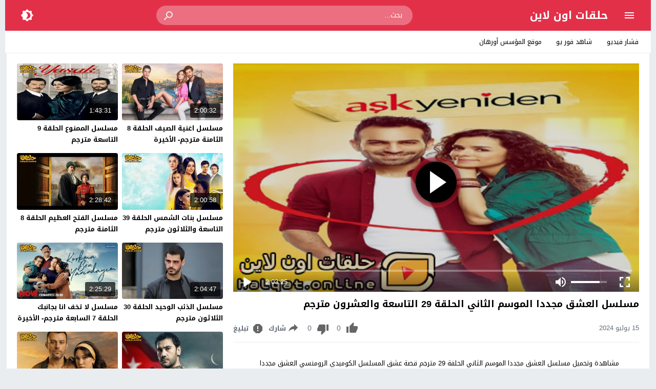

--- FILE ---
content_type: text/html; charset=UTF-8
request_url: https://s.halqat.online/video/ask-yeniden-season-02-episode-29/
body_size: 27174
content:
<!DOCTYPE html>
<html dir="rtl" lang="ar">
<head>
<meta charset="UTF-8">
<link type="image/x-icon" href="[data-uri]" rel="shortcut icon"> 
<meta name="viewport" content="width=device-width,initial-scale=1"> 
<meta name="Content-Type" content="text/html; charset=utf-8"> 
<meta http-equiv="X-UA-Compatible" content="IE=edge"> 
<link rel='preconnect' href='' crossorigin>
<title>مسلسل العشق مجددا الموسم الثاني الحلقة 29 التاسعة والعشرون مترجم &#8211; حلقات اون لاين</title>
	<style>img:is([sizes="auto" i], [sizes^="auto," i]) { contain-intrinsic-size: 3000px 1500px }</style>
	<meta name="title" content="مسلسل العشق مجددا الموسم الثاني الحلقة 29 التاسعة والعشرون مترجم" > 
<meta name="description" content="مسلسل العشق مجددا الموسم الثاني الحلقة 29 التاسعة والعشرون مترجم" > 
<meta name="keywords" content="الحلقة 29, الحلقة الموسم 2 الثاني, العشق مجددا, العشق مجددا 2 الحلقة 29, العشق مجددا 2 حلقة 29, العشق مجددا الموسم 2 الحلقة التاسعة والعشرون كاملة, العشق مجددا الموسم الثاني الحلقة 29, العشق مجددا الموسم الثاني الحلقة 29 مترجم, العشق مجددا الموسم الثاني حلقة 29, العشق مجددا موسم 2 حلقة 29, العشق مجددا موسم 2 حلقة 29 مترجم, مترجم, مسلسل, مسلسل ask Yeniden, مسلسل العشق مجددا الموسم الثاني الحلقة 1, مسلسلات 2016, مسلسلات تركية, مسلسلات رومنسية, مسلسلات كوميدية, مسلسلات مترجمة, مشاهدة"> 
<link rel="canonical" href="https://s.halqat.online/video/ask-yeniden-season-02-episode-29/">
<meta name="robots" content="max-snippet:-1, max-image-preview:large, max-video-preview:-1"> 
<meta property="og:locale" content="ar_AR"> 
<meta property="og:type" content="article"> 
<meta property="og:site_name" content="حلقات اون لاين"> 
<meta property="og:url" content="https://s.halqat.online/video/ask-yeniden-season-02-episode-29/"> 
<meta property="og:title" content="مسلسل العشق مجددا الموسم الثاني الحلقة 29 التاسعة والعشرون مترجم"> 
<meta property="og:description" content="مشاهدة وتحميل مسلسل العشق مجددا الموسم الثاني الحلقة 29 مترجم قصة عشق المسلسل الكوميدي الرومنسي العشق مجددا الموسم 2 الحلقة 29 اون لاين ، سيرفرات سريعة مسلسل العشق مجددا 2 حلقة 29 التاسعة والعشرون كاملة مترجمة بجودات عالية Watch ask Yeniden (2016) season 02 Episode 29 Full Series Online Free 1080p WEB-DL فقط وحصرياً على موقع حلقات اون لاين..."> 
<meta property="og:image" content="https://s.halqat.online/wp-content/uploads/2020/09/العشق-مجددا-الموسم-الثاني.jpg"> 
<meta property="og:image:secure_url" content="https://s.halqat.online/wp-content/uploads/2020/09/العشق-مجددا-الموسم-الثاني.jpg"> 
<meta property="og:image:width" content="528"> 
<meta property="og:image:height" content="297"> 
<meta property="article:published_time" content="2024-07-08T23:17:22+03:00"> 
<meta property="article:modified_time" content="2024-07-08T23:17:22+03:00"> 
<meta name="twitter:card" content="summary_large_image"> 
<meta name="twitter:title" content="مسلسل العشق مجددا الموسم الثاني الحلقة 29 التاسعة والعشرون مترجم"> 
<meta name="twitter:description" content="مشاهدة وتحميل مسلسل العشق مجددا الموسم الثاني الحلقة 29 مترجم قصة عشق المسلسل الكوميدي الرومنسي العشق مجددا الموسم 2 الحلقة 29 اون لاين ، سيرفرات سريعة مسلسل العشق مجددا 2 حلقة 29 التاسعة والعشرون كاملة مترجمة بجودات عالية Watch ask Yeniden (2016) season 02 Episode 29 Full Series Online Free 1080p WEB-DL فقط وحصرياً على موقع حلقات اون لاين..."> 
<meta name="twitter:image" content="https://s.halqat.online/wp-content/uploads/2020/09/العشق-مجددا-الموسم-الثاني.jpg"> 


<!-- Moshahid Schema VideoObject -->
<script type='application/ld+json' class='moshahid-theme'>{"@context":"http:\/\/schema.org","@type":"VideoObject","@id":"https:\/\/s.halqat.online\/video\/ask-yeniden-season-02-episode-29\/#video","url":"https:\/\/s.halqat.online\/video\/ask-yeniden-season-02-episode-29\/","name":"\u0645\u0633\u0644\u0633\u0644 \u0627\u0644\u0639\u0634\u0642 \u0645\u062c\u062f\u062f\u0627 \u0627\u0644\u0645\u0648\u0633\u0645 \u0627\u0644\u062b\u0627\u0646\u064a \u0627\u0644\u062d\u0644\u0642\u0629 29 \u0627\u0644\u062a\u0627\u0633\u0639\u0629 \u0648\u0627\u0644\u0639\u0634\u0631\u0648\u0646 \u0645\u062a\u0631\u062c\u0645","description":"\u0645\u0634\u0627\u0647\u062f\u0629 \u0648\u062a\u062d\u0645\u064a\u0644 \u0645\u0633\u0644\u0633\u0644 \u0627\u0644\u0639\u0634\u0642 \u0645\u062c\u062f\u062f\u0627 \u0627\u0644\u0645\u0648\u0633\u0645 \u0627\u0644\u062b\u0627\u0646\u064a \u0627\u0644\u062d\u0644\u0642\u0629 29 \u0645\u062a\u0631\u062c\u0645 \u0642\u0635\u0629 \u0639\u0634\u0642 \u0627\u0644\u0645\u0633\u0644\u0633\u0644 \u0627\u0644\u0643\u0648\u0645\u064a\u062f\u064a \u0627\u0644\u0631\u0648\u0645\u0646\u0633\u064a \u0627\u0644\u0639\u0634\u0642 \u0645\u062c\u062f\u062f\u0627 \u0627\u0644\u0645\u0648\u0633\u0645 2 \u0627\u0644\u062d\u0644\u0642\u0629 29 \u0627\u0648\u0646 \u0644\u0627\u064a\u0646 \u060c \u0633\u064a\u0631\u0641\u0631\u0627\u062a \u0633\u0631\u064a\u0639\u0629 \u0645\u0633\u0644\u0633\u0644 \u0627\u0644\u0639\u0634\u0642 \u0645\u062c\u062f\u062f\u0627 2 \u062d\u0644\u0642\u0629 29 \u0627\u0644\u062a\u0627\u0633\u0639\u0629 \u0648\u0627\u0644\u0639\u0634\u0631\u0648\u0646 \u0643\u0627\u0645\u0644\u0629 \u0645\u062a\u0631\u062c\u0645\u0629 \u0628\u062c\u0648\u062f\u0627\u062a \u0639\u0627\u0644\u064a\u0629 Watch ask Yeniden (2016) season 02 Episode 29 Full Series Online Free 1080p WEB-DL \u0641\u0642\u0637 \u0648\u062d\u0635\u0631\u064a\u0627\u064b \u0639\u0644\u0649 \u0645\u0648\u0642\u0639 \u062d\u0644\u0642\u0627\u062a \u0627\u0648\u0646 \u0644\u0627\u064a\u0646...","keywords":"\u0627\u0644\u062d\u0644\u0642\u0629 29, \u0627\u0644\u062d\u0644\u0642\u0629 \u0627\u0644\u0645\u0648\u0633\u0645 2 \u0627\u0644\u062b\u0627\u0646\u064a, \u0627\u0644\u0639\u0634\u0642 \u0645\u062c\u062f\u062f\u0627, \u0627\u0644\u0639\u0634\u0642 \u0645\u062c\u062f\u062f\u0627 2 \u0627\u0644\u062d\u0644\u0642\u0629 29, \u0627\u0644\u0639\u0634\u0642 \u0645\u062c\u062f\u062f\u0627 2 \u062d\u0644\u0642\u0629 29, \u0627\u0644\u0639\u0634\u0642 \u0645\u062c\u062f\u062f\u0627 \u0627\u0644\u0645\u0648\u0633\u0645 2 \u0627\u0644\u062d\u0644\u0642\u0629 \u0627\u0644\u062a\u0627\u0633\u0639\u0629 \u0648\u0627\u0644\u0639\u0634\u0631\u0648\u0646 \u0643\u0627\u0645\u0644\u0629, \u0627\u0644\u0639\u0634\u0642 \u0645\u062c\u062f\u062f\u0627 \u0627\u0644\u0645\u0648\u0633\u0645 \u0627\u0644\u062b\u0627\u0646\u064a \u0627\u0644\u062d\u0644\u0642\u0629 29, \u0627\u0644\u0639\u0634\u0642 \u0645\u062c\u062f\u062f\u0627 \u0627\u0644\u0645\u0648\u0633\u0645 \u0627\u0644\u062b\u0627\u0646\u064a \u0627\u0644\u062d\u0644\u0642\u0629 29 \u0645\u062a\u0631\u062c\u0645, \u0627\u0644\u0639\u0634\u0642 \u0645\u062c\u062f\u062f\u0627 \u0627\u0644\u0645\u0648\u0633\u0645 \u0627\u0644\u062b\u0627\u0646\u064a \u062d\u0644\u0642\u0629 29, \u0627\u0644\u0639\u0634\u0642 \u0645\u062c\u062f\u062f\u0627 \u0645\u0648\u0633\u0645 2 \u062d\u0644\u0642\u0629 29, \u0627\u0644\u0639\u0634\u0642 \u0645\u062c\u062f\u062f\u0627 \u0645\u0648\u0633\u0645 2 \u062d\u0644\u0642\u0629 29 \u0645\u062a\u0631\u062c\u0645, \u0645\u062a\u0631\u062c\u0645, \u0645\u0633\u0644\u0633\u0644, \u0645\u0633\u0644\u0633\u0644 ask Yeniden, \u0645\u0633\u0644\u0633\u0644 \u0627\u0644\u0639\u0634\u0642 \u0645\u062c\u062f\u062f\u0627 \u0627\u0644\u0645\u0648\u0633\u0645 \u0627\u0644\u062b\u0627\u0646\u064a \u0627\u0644\u062d\u0644\u0642\u0629 1, \u0645\u0633\u0644\u0633\u0644\u0627\u062a 2016, \u0645\u0633\u0644\u0633\u0644\u0627\u062a \u062a\u0631\u0643\u064a\u0629, \u0645\u0633\u0644\u0633\u0644\u0627\u062a \u0631\u0648\u0645\u0646\u0633\u064a\u0629, \u0645\u0633\u0644\u0633\u0644\u0627\u062a \u0643\u0648\u0645\u064a\u062f\u064a\u0629, \u0645\u0633\u0644\u0633\u0644\u0627\u062a \u0645\u062a\u0631\u062c\u0645\u0629, \u0645\u0634\u0627\u0647\u062f\u0629","thumbnailUrl":"https:\/\/s.halqat.online\/wp-content\/uploads\/2020\/09\/\u0627\u0644\u0639\u0634\u0642-\u0645\u062c\u062f\u062f\u0627-\u0627\u0644\u0645\u0648\u0633\u0645-\u0627\u0644\u062b\u0627\u0646\u064a.jpg","duration":"PT123M25S","uploadDate":"2024-07-15T00:58:20+03:00","datePublished":"2024-07-15T00:58:20+03:00","headline":"\u0645\u0633\u0644\u0633\u0644 \u0627\u0644\u0639\u0634\u0642 \u0645\u062c\u062f\u062f\u0627 \u0627\u0644\u0645\u0648\u0633\u0645 \u0627\u0644\u062b\u0627\u0646\u064a \u0627\u0644\u062d\u0644\u0642\u0629 29 \u0627\u0644\u062a\u0627\u0633\u0639\u0629 \u0648\u0627\u0644\u0639\u0634\u0631\u0648\u0646 \u0645\u062a\u0631\u062c\u0645","isFamilyFriendly":"true","embedUrl":"https:\/\/s.halqat.online\/embed\/8971\/","playerType":"HTML5","videoQuality":"1080p","publication":{"@type":"BroadcastEvent","isLiveBroadcast":"false"},"about":{"@type":"Thing","name":"\u0645\u0633\u0644\u0633\u0644 \u0627\u0644\u0639\u0634\u0642 \u0645\u062c\u062f\u062f\u0627 \u0627\u0644\u0645\u0648\u0633\u0645 \u0627\u0644\u062b\u0627\u0646\u064a \u0627\u0644\u062d\u0644\u0642\u0629 29 \u0627\u0644\u062a\u0627\u0633\u0639\u0629 \u0648\u0627\u0644\u0639\u0634\u0631\u0648\u0646 \u0645\u062a\u0631\u062c\u0645"},"genre":"\u0645\u0634\u0627\u0647\u062f\u0629 \u0645\u0633\u0644\u0633\u0644 \u0627\u0644\u0639\u0634\u0642 \u0645\u062c\u062f\u062f\u0627 \u0627\u0644\u0645\u0648\u0633\u0645 \u0627\u0644\u062b\u0627\u0646\u064a","author":{"@type":"Person","name":"3sk","url":"https:\/\/s.halqat.online\/video\/channel\/3sk\/"}}</script>
<!-- / Moshahid Schema VideoObject -->

<link rel="alternate" type="application/rss+xml" title="حلقات اون لاين &laquo; الخلاصة" href="https://s.halqat.online/feed/">
	<script>
	var ajaxurl = 'https://s.halqat.online/wp-admin/admin-ajax.php';
	var mod_darken = '';
	var cache_views = '0';
	var mwp_lazyload = '1';
	var mwp_header_style = '2';
	function darken_mode(){if(mod_darken==1){localStorage.setItem('mode',(localStorage.getItem('mode')||'dark')==='dark'?'light':'dark');localStorage.getItem('mode')==='dark'?document.querySelector('body').classList.add('dark'):document.querySelector('body').classList.remove('dark')}else{localStorage.setItem('mode',(localStorage.getItem('mode')||'light')==='light'?'dark':'light');localStorage.getItem('mode')==='light'?document.querySelector('body').classList.remove('dark'):document.querySelector('body').classList.add('dark')}localStorage.getItem('mode')==='dark'?document.querySelector('.icon-light').classList.add('sld'):document.querySelector('.icon-light').classList.remove('sld');localStorage.getItem('mode')==='light'?document.querySelector('.icon-dark').classList.add('sld'):document.querySelector('.icon-dark').classList.remove('sld')}document.addEventListener("DOMContentLoaded",function(event){if(mod_darken==1){((localStorage.getItem('mode')||'dark')==='dark')?document.querySelector('body').classList.add('dark'):document.querySelector('body').classList.remove('dark');(localStorage.getItem('mode')==='dark')?document.querySelector('.icon-dark').classList.remove('sld'):document.querySelector('.icon-light').classList.add('sld')}else{((localStorage.getItem('mode')||'light')==='light')?document.querySelector('body').classList.remove('dark'):document.querySelector('body').classList.add('dark');(localStorage.getItem('mode')==='light')?document.querySelector('.icon-light').classList.remove('sld'):document.querySelector('.icon-dark').classList.add('sld')}if(localStorage.getItem('mode')==='dark'){document.querySelector('.icon-light').classList.add('sld'),document.querySelector('.icon-dark').classList.remove('sld')}if(localStorage.getItem('mode')==='light'){document.querySelector('.icon-dark').classList.add('sld'),document.querySelector('.icon-light').classList.remove('sld')}});
	</script>
	<link rel='stylesheet' id='style-css' href='https://s.halqat.online/wp-content/themes/moshahid/style.css' media='all'>
<link rel='stylesheet' id='menu-2-css' href='https://s.halqat.online/wp-content/themes/moshahid/assets/css/elements/menu-2.css' media='all'>
<link rel='stylesheet' id='single-css' href='https://s.halqat.online/wp-content/themes/moshahid/assets/css/elements/single.css' media='all'>
<link rel='stylesheet' id='comments-css' href='https://s.halqat.online/wp-content/themes/moshahid/assets/css/elements/comments.css' media='all'>
<link rel='stylesheet' id='typo-css' href='https://s.halqat.online/wp-content/themes/moshahid/assets/css/fonts/rtl/droid.css' media='all'>
<link rel='preload' as='style' onload="this.onload=null;this.rel='stylesheet'" href='https://fonts.googleapis.com/css?family=Droid+Arabic+Kufi:400%2C700&#038;subset=latin&#038;display=swap' crossorigin='anonymous'>
<noscript><link rel="stylesheet" href="https://fonts.googleapis.com/css?family=Droid+Arabic+Kufi:400%2C700&#038;subset=latin&#038;display=swap" media="all"></noscript><script src="https://s.halqat.online/wp-content/themes/moshahid/assets/js/jquery.min.js" id="jquery-js"></script>
<meta name="theme-color" content="#e82239"><meta name="msapplication-navbutton-color" content="#e82239"><meta name="apple-mobile-web-app-status-bar-style" content="#e82239">	<style>
		
				
			
		
															.cat-menu {width:100%;display:table;max-width:1260px;margin:0 auto;padding:0 10px}
						@media (max-width:559px) {
				.menu-category{padding:0;}
			}
			

				@media only screen and (min-width: 1170px){
			.admin-bar #mmobile,
			.admin-bar .slideout-menu{top:32px!important;z-index:999999}
			#mmobile,
			.slideout-menu{top:0!important;z-index:999999}
			.slideout-open .header{z-index:0}
			body{background-color:#e9edf0}
			.header {left:0;right:0}
			.author .main {display:flex}
			.video-fullwidth .spcw{width:100%}
			.external-header,
			.mw,
			.spw,
			.home-container,
			.playlist-container,
			.channel-container{background-color:#fff;padding:0 20px}
			.dark .external-header,
			.dark .mw,
			.dark .spw,
			.dark .home-container,
			.dark .playlist-container,
			.dark .channel-container{background-color:#2d2d2d}
			.external-header,
			.header,
			.footer,
			.header-element,
			.channel-cover{margin:0 auto}
			.external-header{padding-top:15px}
			.external-header,
			.mw,
			.spw,
			.header,
			.footer,
			.channel-cover,
			.header-element,
			.home-container,
			.playlist-container,
			.channel-container{max-width:1260px}
		}
				/*
		 * Sticky Sidebar
		*/
		body.single {overflow:visible}
		.single .main{display:flex;flex-wrap:wrap}
		@media (min-width: 987px) {
			.single .spb{padding:20px 0 0;margin:0;display:flex;flex-direction: row;-webkit-box-orient: horizontal;-webkit-box-direction: normal;-webkit-flex-direction: row;-ms-flex-direction: row;}
			.single .spc{-webkit-box-ordinal-group:2;-webkit-order:1;-ms-flex-order:1;order:1}
		}
		@media (min-width: 987px){
			.single .sticky-sidebar{-webkit-box-ordinal-group: 3;-webkit-order:2;-ms-flex-order:2;order:2}
		}
			</style>
			<style>
		@media only screen and (max-width: 559px){
			.home-content {padding:0 15px !important;}
		}
		</style>
				<script  data-wpmeteor-nooptimize="true">
		jQuery(document).ready(function($){
			$.extend($.lazyLoadXT,{selector:'img[data-src]'});
			$.lazyLoadXT.updateEvent = 'touchmove load orientationchange resize scroll focus click showlazy';
			$.lazyLoadXT.edgeY = 200;
		});
		</script>
		<style>
			.skin8-bb{border-bottom:2px solid #6441a5}
			.skin8-bg{background-color:#6441a5}
			.skin8-bg2{background-color:#7351B2}
			.skin8-color{color:#6441a5}
			.skin8-color a{color:#6441a5!important}
			.skin8-hover a:hover{color:#6441a5!important}
			.home .primary-links .home svg{fill:#e82239}
	.page-template-latest .primary-links .latest svg{fill:#e82239}
	.page-template-trending .primary-links .trending svg{fill:#e82239}
	.page-template-viewed .primary-links .viewed svg{fill:#e82239}
	.page-template-watch-later .primary-links .watch-later svg{fill:#e82239}
	.primary-links li a:hover svg{fill:#e82239}
	.tabs .ico svg{fill:#e82239}
	ul.channel_nav li a.current_tab{border-bottom:2px solid #e82239}
	
	ul.home-nav li.current_tab{border-color:#e82239;color:#e82239}
	ul.home-nav li.current_tab span{color:#e82239}
	@media only screen and (max-width:559px){
		.home-nav .current_tab i{color:#e82239}
	}
	.video-grid .cat{opacity:.95;background:rgba(255,255,255,0.9)}
	.dark .video-grid .cat a{color:#333}
	.details .morelink{background:#e82239}
	.page-numbers li span.current,
	.pagination span.current{border:2px solid rgba(232,34,57,0.8);color:#e82239}
	.pagination a:hover{border:2px solid #e82239;color:#e82239}
	.dark .page-numbers li span.current,
	.dark .pagination span.current{border:2px solid #ccc;color:#aaa}
	.dark .pagination a:hover{border:2px solid #fff;color:#fff}
	.error-content h1 {color:#e82239}
	.error-content h1 span.ico svg {fill:#e82239}
	.dark .error-content h1 span.ico svg {fill:#fff}
	.dark .error-content h1 {color:#fff}
	.external-video-btn:before,
	.external-video-btn:after{background-color:rgba(255,255,255,0.8)}
	.external-video-btn span {border-left:27px solid #e82239}
	.external-video-btn:hover:before,
	.external-video-btn:hover:after{background-color:rgba(232,34,57,0.8)}
	.external-video-btn:hover span{border-left:27px solid #fff;}
		.gdpr-cm-wrap{background-color:#47c}
			.comments-nav .current{border:2px solid rgba(232,34,57,0.8)!important;color:#e82239}
		.comments-nav a:hover{border:2px solid #e82239!important;color:#e82239!important}
		.dark .comments-nav .current{color:#fff;}
		</style></head>
<body class="rtl wp-singular post-template-default single single-post postid-8971 single-format-standard wp-embed-responsive wp-theme-moshahid">

	<div id="header" class="header header-color skin2-bg" data-slideout-ignore="true">
		
		<div class="header-element">
			
				<div class="menu menu-toggle">
				
		<svg class="icon-show" preserveAspectRatio="xMinYMid slice" viewBox="0 0 24 24">
			<path d="M3,6H21V8H3V6M3,11H21V13H3V11M3,16H21V18H3V16Z"/>
		</svg>
		
		<svg class="icon-hide" preserveAspectRatio="xMinYMid slice" viewBox="0 0 24 24">
			<path d="M19,6.41L17.59,5L12,10.59L6.41,5L5,6.41L10.59,12L5,17.59L6.41,19L12,13.41L17.59,19L19,17.59L13.41,12L19,6.41Z"/>
		</svg>

	</div>
				
				<div class="logo">
	
					
							
				<a href="https://s.halqat.online/">حلقات اون لاين</a>
			
						
		
	</div>
	
				<div class="search">
		
		<form method="get" class="skin2-bg2" action="https://s.halqat.online/" >

			<input type="search" name="s" autocomplete="on" class="skin2-bg2" placeholder="بحث..." value="">
			
			<button type="submit" class="search-submit" role="button">
				<svg aria-hidden="true" viewBox="0 0 24 24">
					<path d="M9.5,3A6.5,6.5 0 0,1 16,9.5C16,11.11 15.41,12.59 14.44,13.73L14.71,14H15.5L20.5,19L19,20.5L14,15.5V14.71L13.73,14.44C12.59,15.41 11.11,16 9.5,16A6.5,6.5 0 0,1 3,9.5A6.5,6.5 0 0,1 9.5,3M9.5,5C7,5 5,7 5,9.5C5,12 7,14 9.5,14C12,14 14,12 14,9.5C14,7 12,5 9.5,5Z"/>
				</svg>
			</button>
			
		</form>
				
	</div>			
				<div class="search-mobile-btn">
		
		<svg aria-hidden="true" viewBox="0 0 24 24">
			<path d="M9.5,3A6.5,6.5 0 0,1 16,9.5C16,11.11 15.41,12.59 14.44,13.73L14.71,14H15.5L20.5,19L19,20.5L14,15.5V14.71L13.73,14.44C12.59,15.41 11.11,16 9.5,16A6.5,6.5 0 0,1 3,9.5A6.5,6.5 0 0,1 9.5,3M9.5,5C7,5 5,7 5,9.5C5,12 7,14 9.5,14C12,14 14,12 14,9.5C14,7 12,5 9.5,5Z"/>
		</svg>
		
	</div>
			
				<div class="darken darken-nolog" onclick="darken_mode();">
		
		<svg class="icon-dark sld" viewBox="0 0 24 24">
			<path d="M12,18C11.11,18 10.26,17.8 9.5,17.45C11.56,16.5 13,14.42 13,12C13,9.58 11.56,7.5 9.5,6.55C10.26,6.2 11.11,6 12,6A6,6 0 0,1 18,12A6,6 0 0,1 12,18M20,8.69V4H15.31L12,0.69L8.69,4H4V8.69L0.69,12L4,15.31V20H8.69L12,23.31L15.31,20H20V15.31L23.31,12L20,8.69Z"/>
		</svg>
		
		<svg class="icon-light" viewBox="0 0 24 24">
			<path d="M20 8.69V4h-4.69L12 .69 8.69 4H4v4.69L.69 12 4 15.31V20h4.69L12 23.31 15.31 20H20v-4.69L23.31 12 20 8.69zm-2 5.79V18h-3.52L12 20.48 9.52 18H6v-3.52L3.52 12 6 9.52V6h3.52L12 3.52 14.48 6H18v3.52L20.48 12 18 14.48zM12 7c-2.76 0-5 2.24-5 5s2.24 5 5 5 5-2.24 5-5-2.24-5-5-5z"/>
		</svg>
	
	</div>
						
		</div>

			<div class="search-mobile">
		
		<div class="search-div">
			
			<form method="get" action="https://s.halqat.online/">
				<input type="search" name="s" autocomplete="on" placeholder="بحث..." value="">
			</form>
			
		</div>
			
		<div class="search-close">
			
			<svg class=" search-close-white" aria-hidden="true" viewBox="0 0 24 24">
				<path d="M19,6.41L17.59,5L12,10.59L6.41,5L5,6.41L10.59,12L5,17.59L6.41,19L12,13.41L17.59,19L19,17.59L13.41,12L19,6.41Z"/>
			</svg>
			
		</div>
			
	</div>
	
	<script>
	jQuery(document).ready(function($){
		$(function(){
			$('.search-mobile').hide().click(function(e){
				e.stopPropagation()
			});
			$(".search-mobile-btn").click(function(e){
				$('.header-element').hide();
				$('.search-mobile').css('display','table');
				e.stopPropagation()
			});
			$(".search-close").click(function(){
				$('.search-mobile').hide();
				$('.header-element').css('display','table')
			})
		})
	});
	</script>
		

	</div>

	<div id="panel">
		
	<div id="fb-root"></div>
	
	<div id="main" class="main">
	
			<div class="cat-menu">
			<ul id="menu-category" class="menu-category"><li id="menu-item-46096" class="menu-item menu-item-type-custom menu-item-object-custom menu-item-46096"><a href="https://t.fushar.video/">فشار فيديو</a></li>
<li id="menu-item-87856" class="menu-item menu-item-type-custom menu-item-object-custom menu-item-87856"><a href="https://yen.sh4u.news">شاهد فور يو</a></li>
<li id="menu-item-121234" class="menu-item menu-item-type-custom menu-item-object-custom menu-item-121234"><a href="https://ar.othman.news/">موقع المؤسس أورهان</a></li>
</ul>		</div>
		
				
		<div class="spw"><div class="spb"><div class="spc"><div class="spcw"><div class="search-data"><ol class="breadcrumbs" itemscope itemtype='http://schema.org/BreadcrumbList'><li itemprop="itemListElement" itemscope itemtype="http://schema.org/ListItem" class="trail-item trail-begin"><a href="https://s.halqat.online/" rel="home" itemprop="item"><span itemprop='name'>الرئيسية</span></a><meta itemprop="position" content="1"></li><li class="separator">&#187;</li><li itemprop="itemListElement" itemscope itemtype="http://schema.org/ListItem" class="trail-item"><a href="https://s.halqat.online/category/series/" itemprop="item"><span itemprop='name'>مسلسلات اون لاين</span></a><meta itemprop="position" content="2"></li><li class="separator">&#187;</li><li itemprop="itemListElement" itemscope itemtype="http://schema.org/ListItem" class="trail-item"><a href="https://s.halqat.online/category/series/turkish-series/" itemprop="item"><span itemprop='name'>مسلسلات تركية</span></a><meta itemprop="position" content="3"></li><li class="separator">&#187;</li><li itemprop="itemListElement" itemscope itemtype="http://schema.org/ListItem" class="trail-item"><a href="https://s.halqat.online/category/series/turkish-series/ask-yeniden/" itemprop="item"><span itemprop='name'>مشاهدة مسلسل العشق مجددا مترجم</span></a><meta itemprop="position" content="4"></li><li class="separator">&#187;</li><li itemprop="itemListElement" itemscope itemtype="http://schema.org/ListItem" class="trail-item"><a href="https://s.halqat.online/category/series/turkish-series/ask-yeniden/ask-yeniden-s02/" itemprop="item"><span itemprop='name'>مشاهدة مسلسل العشق مجددا الموسم الثاني</span></a><meta itemprop="position" content="5"></li><li class="separator">&#187;</li><li >مسلسل العشق مجددا الموسم الثاني الحلقة 29 التاسعة والعشرون مترجم</li></ol></div><div class="vp-embed"><div id="FCplayer" status="preview" class="video-fcplayer"><style>
		   #FCplayer{width:100%;background:#000;cursor:pointer;color:#fff;position:relative;padding-bottom:56%;padding-top:20px;height:0}.video-fcplayer-poster{position:absolute;width:100%;height:100%;top:0;left:0;z-index:1;background-position:center center;background-repeat:no-repeat;background-size:cover}.video-fcplayer-video{background:#000;z-index:0}.controls-play-pause-big,.video-fcplayer-video{position:absolute;width:100%;height:100%;top:0;left:0}span.sc{display:inline-block;white-space:nowrap;overflow:visible}.video-fcplayer .controls-play-pause-big{background:rgba(0,0,0,.15);z-index:2;opacity:1}.video-fcplayer[status=playing] .controls-play-pause-big{opacity:0}.video-fcplayer .controls .controls-time span,.video-fcplayer .controls .controls-volume[muted] .controls-volume-value,.video-fcplayer[no-controls] .controls,.video-fcplayer[no-controls] .title{display:none}.video-fcplayer .controls-play-pause-big .icon-play{position:absolute}.controls-play-pause-big .icon-play{position:absolute;width:20%;height:18%;left:40%;top:50%;max-height:90px;margin-top:-45px;background-image:url([data-uri]);background-repeat:no-repeat;background-position:center center;background-size:contain}@media all and (max-height:500px){.controls-play-pause-big .icon-play{margin-top:0;top:41%}}.video-fcplayer .controls{position:absolute;left:0;bottom:17px;font-size:10px;width:100%;padding:4px 8px 0;z-index:3;height:calc(4em + 4px);background:linear-gradient(transparent,rgba(0,0,0,.4))}.video-fcplayer .controls .controls-progress-bar{position:absolute;top:0;right:8px;right:1vw;left:8px;left:1vw;height:4px;background:rgba(255,255,255,.3)}.video-fcplayer .controls .controls-progress-bar-value{float:left;display:block;height:100%;min-width:3px;width:3px;background:#e82239}.video-fcplayer .controls .controls-full-screen,.video-fcplayer .controls .controls-mute,.video-fcplayer .controls .controls-play-pause{width:4em;height:4em;background-repeat:no-repeat;background-position:center center;background-size:2em}.video-fcplayer .controls .controls-play-pause{float:left;background-image:url([data-uri]),none}.video-fcplayer .controls .controls-play-pause[playing=playing]{background-image:url([data-uri]),none}.video-fcplayer .controls .controls-full-screen{float:right;background-image:url([data-uri]),none}.video-fcplayer[full-screen] .controls-full-screen{background-image:url([data-uri]),none}.video-fcplayer .controls .controls-mute{float:right;background-image:url([data-uri]),none}.video-fcplayer .controls .controls-mute[muted]{background-image:url([data-uri]),none}.video-fcplayer .controls .controls-volume{float:right;background:rgba(255,255,255,.3);width:7em;height:4px;margin-top:1.8em;margin-top:calc(2em - 2px);margin-right:1.5em}.video-fcplayer .controls .controls-volume-value{float:left;display:block;height:100%;width:95%;background:#fff}.video-fcplayer .controls .controls-time{float:left;display:inline-block;line-height:4em;height:4em;max-width:55px;margin-left:1.5em}.video-fcplayer .controls .controls-time i{font-size:1.3em}.video-play-button{position:absolute;z-index:10;top:50%;left:50%;transform:translateX(-50%) translateY(-50%);box-sizing:content-box;display:block;width:32px;height:44px;border-radius:50%;padding:18px 20px 18px 28px}.video-play-button:before{content:"";position:absolute;z-index:0;left:50%;top:50%;transform:translateX(-50%) translateY(-50%);display:block;width:80px;height:80px;background:#e82239;border-radius: 50px;}.video-play-button:before{animation:pulse-border 1.5s ease-out infinite}.video-play-button:after{content:"";position:absolute;z-index:1;left:50%;top:50%;transform:translateX(-50%) translateY(-50%);display:block;width:80px;height:80px;background: #000;border-radius: 50px;transition:all .2s;box-shadow: 0 0 20px #000000;}.video-play-button:hover:after{background-color:darken(#fa183d,10%)}.video-play-button img{position:relative;z-index:3;max-width:100%;width:auto;height:auto}.video-play-button span{display:block;position:relative;z-index:3;width:0;height:0;border-left:32px solid #fff;border-top:22px solid transparent;border-bottom:22px solid transparent}@keyframes pulse-border{0%{transform:translateX(-50%) translateY(-50%) translateZ(0) scale(1);opacity:1}100%{transform:translateX(-50%) translateY(-50%) translateZ(0) scale(1.5);opacity:0}}.video-overlay{position:fixed;z-index:-1;top:0;bottom:0;left:0;right:0;background:rgba(0,0,0,.8);opacity:0;transition:all ease .5s}.video-overlay.open{position:fixed;z-index:1000;opacity:1}.video-overlay-close{position:absolute;z-index:1000;top:15px;right:20px;font-size:36px;line-height:1;font-weight:400;color:#fff;text-decoration:none;cursor:pointer;transition:all .2s}.video-overlay-close:hover{color:#fa183d}.video-overlay iframe{position:absolute;top:50%;left:50%;transform:translateX(-50%) translateY(-50%);box-shadow:0 0 15px rgba(0,0,0,.75)}@media all and (max-height:220px){.video-fcplayer .controls{font-size:8px}}@media all and (max-width:300px){.video-fcplayer .controls .controls-volume{display:none}}
		   </style><div class="video-fcplayer-poster" style="background-image:url(https://s.halqat.online/wp-content/uploads/2020/09/العشق-مجددا-الموسم-الثاني.jpg);"></div><div class="video-fcplayer-video"></div><a class="xtgo" href="https://s.halqat.online/video/ask-yeniden-season-02-episode-29/?watch=watch" rel="nofollow"></a><a href="https://s.halqat.online/video/ask-yeniden-season-02-episode-29/?watch=watch" rel="nofollow" class="controls-play-pause-big" data-control="play-pause" playing="paused"></a><a class="xtgo" href="https://s.halqat.online/video/ask-yeniden-season-02-episode-29/?watch=watch" rel="nofollow"></a><a id="play-video" class="video-play-button" href="https://s.halqat.online/video/ask-yeniden-season-02-episode-29/?watch=watch" rel="nofollow"><span></span></a><div class="controls" data-control="controls-container"><span class="controls-progress-bar"><span class="controls-progress-bar-value" data-control="progress-bar-value"></span></span><span class="controls-play-pause" data-control="play-pause" playing="paused"></span><span class="controls-time"><span class="xtraprogress" data-control="time" style="display: block;"><i>2:03:25</i></span></span><span class="controls-full-screen" data-control="full-screen"></span><span class="controls-volume" data-control="volume"><span class="controls-volume-value" data-control="volume-value" style="width: 80%;"></span></span><span class="controls-mute" data-control="mute"></span></div></div></div><div class="info-warpper"><h1 class="video-title">مسلسل العشق مجددا الموسم الثاني الحلقة 29 التاسعة والعشرون مترجم</h1><div id="i_8971" class="video-tool"><div class="views-wrap"><div class="date">15 يوليو 2024</div></div><div id="ld-8971" class="like-dislike logged-only"><div class="like-button" title="يعجبني"><span class="icon"><svg aria-hidden="true" viewBox="0 0 24 24" style="width:24px;height:24px"><path d="M23,10C23,8.89 22.1,8 21,8H14.68L15.64,3.43C15.66,3.33 15.67,3.22 15.67,3.11C15.67,2.7 15.5,2.32 15.23,2.05L14.17,1L7.59,7.58C7.22,7.95 7,8.45 7,9V19A2,2 0 0,0 9,21H18C18.83,21 19.54,20.5 19.84,19.78L22.86,12.73C22.95,12.5 23,12.26 23,12V10M1,21H5V9H1V21Z"/></svg></span><span class="like-count">0</span></div><div class="dislike-button" title="لم يعجبني"><span class="icon"><svg aria-hidden="true" viewBox="0 0 24 24" style="width:24px;height:24px"><path d="M19,15H23V3H19M15,3H6C5.17,3 4.46,3.5 4.16,4.22L1.14,11.27C1.05,11.5 1,11.74 1,12V14A2,2 0 0,0 3,16H9.31L8.36,20.57C8.34,20.67 8.33,20.77 8.33,20.88C8.33,21.3 8.5,21.67 8.77,21.94L9.83,23L16.41,16.41C16.78,16.05 17,15.55 17,15V5C17,3.89 16.1,3 15,3Z"/></svg></span><span class="dislike-count">0</span></div></div><script>
		jQuery(document).ready(function($){
			var post_id	= '8971';
			if ($('#ld-8971').hasClass("logged-only")) {
				$('body').on("click", "#ld-8971 .like-button,#ld-8971 .dislike-button", function() {
					$('#lm-8971').show();
					return false;
				});
			} else {
				$('#ld-8971').on("click", ".like-button", function() {
					var vote_type	= 'like';
					if (!$(this).hasClass("liked")) {
						$.ajax({
							type: "GET",
							url:ajaxurl,
							dataType: "html",
							data:{
								action:'mwp_like_post',
								post_id:post_id,
								vote_type:vote_type,
							},
							success:function(data){
								var json = $.parseJSON(data);
								if(json.error != "already") {
									$('#ld-8971 .like-count').empty().append( json.count );
									$('#ld-8971 .like-count').empty().append( json.count );
									$('#ld-8971 .like-button').addClass( 'liked' );
									if ($('#ld-8971 .dislike-button').hasClass("disliked")) {
										$('#ld-8971 .dislike-button').removeClass("disliked")
									}
								}
							}
						});
					}
					return false;
				});
				$('#ld-8971').on("click", ".dislike-button", function() {
					var vote_type = 'dislike';
					if (!$(this).hasClass("disliked")) {
						$.ajax({
							type:"GET",
							url:ajaxurl,
							dataType:"html",
							data:{
								action:'mwp_like_post',
								post_id:post_id,
								vote_type:vote_type,
							},
							success:function(data) {
							var json = $.parseJSON(data);
								if(json.error != "already") {
									$('#ld-8971 .dislike-count').empty().html( json.count );
									$('#ld-8971 .dislike-button').addClass( 'disliked' );
									if ($('#ld-8971 .like-button').hasClass("liked")) {
										$('#ld-8971 .like-button').removeClass("liked")
									}
								}
							}
						});
					}
					return false;
				});
			}
		});
		</script><div class="share button"><div class="share-el"><a href="#share" class="openShare" title="شارك الرابط" 
				data-vtitle="مسلسل%20العشق%20مجددا%20الموسم%20الثاني%20الحلقة%2029%20التاسعة%20والعشرون%20مترجم" 
				data-vlink="https://s.halqat.online/video/ask-yeniden-season-02-episode-29/" 
				data-vimg="https://s.halqat.online/wp-content/uploads/2020/09/العشق-مجددا-الموسم-الثاني.jpg" 
				data-vid="8971" 
				data-vsl="https://s.halqat.online/?p=8971"><span class="icon"><svg aria-hidden="true" viewBox="0 0 24 24" style="width:24px;height:24px"><path d="M21,11L14,4V8C7,9 4,14 3,19C5.5,15.5 9,13.9 14,13.9V18L21,11Z"/></svg></span><span>شارك</span></a></div></div><div class="report button"><div class="report-el"><a href="#report" class="openBtn" title="التبليغ عن فيديو"
					data-vid="8971" 
					data-vtitle="مسلسل العشق مجددا الموسم الثاني الحلقة 29 التاسعة والعشرون مترجم" 
					data-vlink="https://s.halqat.online/video/ask-yeniden-season-02-episode-29/"><span class="icon"><svg aria-hidden="true" viewBox="0 0 24 24" style="width:24px;height:24px"><path d="M13,13H11V7H13M12,17.3A1.3,1.3 0 0,1 10.7,16A1.3,1.3 0 0,1 12,14.7A1.3,1.3 0 0,1 13.3,16A1.3,1.3 0 0,1 12,17.3M15.73,3H8.27L3,8.27V15.73L8.27,21H15.73L21,15.73V8.27L15.73,3Z"/></svg></span><span>تبليغ</span></a></div></div></div><div class="like-message lm-8971 alert alert-warning"><span class="like-close" title="إغلاق"><svg aria-hidden="true" viewBox="0 0 24 24"><path d="M19,6.41L17.59,5L12,10.59L6.41,5L5,6.41L10.59,12L5,17.59L6.41,19L12,13.41L17.59,19L19,17.59L13.41,12L19,6.41Z"/></svg></span><p>يجب عليك <a data-toggle="modal" data-target="#Acconte" title="إنشاء حساب" href="#Acconte">إنشاء حساب</a> أو <a title="تسجيل الدخول" data-toggle="modal" data-target="#Acconte" href="#Acconte">تسجيل الدخول</a> لإبداء اعجابك او خلاف ذالك للفيديو</p></div><script>
	jQuery(document).ready(function($) {
		$(function() {
			$("#lm-8971 .like-close").click(function() {
				$('#lm-8971').slideUp();
			})
		})
	});
	</script><div class="video-info"></div><div class="entry"><div class="details details_8971"><div class="excerpt">
					مشاهدة وتحميل مسلسل العشق مجددا الموسم الثاني الحلقة 29 مترجم قصة عشق المسلسل الكوميدي الرومنسي العشق مجددا الموسم 2 الحلقة 29 اون لاين ، سيرفرات سريعة مسلسل العشق مجددا 2 حلقة 29 التاسعة والعشرون كاملة مترجمة بجودات عالية Watch ask Yeniden (2016) season 02 Episode 29 Full Series Online Free 1080p WEB-DL فقط وحصرياً على موقع حلقات اون لاين .				</div><div class="allcontent" style="display:none;"><p>مشاهدة وتحميل مسلسل العشق مجددا الموسم الثاني الحلقة 29 مترجم قصة عشق المسلسل الكوميدي الرومنسي العشق مجددا الموسم 2 الحلقة 29 اون لاين ، سيرفرات سريعة مسلسل العشق مجددا 2 حلقة 29 التاسعة والعشرون كاملة مترجمة بجودات عالية Watch ask Yeniden (2016) season 02 Episode 29 Full Series Online Free 1080p WEB-DL فقط وحصرياً على موقع حلقات اون لاين .</p><div class="tags"><span>اوسمة</span><a href="https://s.halqat.online/archive/%d8%a7%d9%84%d8%ad%d9%84%d9%82%d8%a9-29/" >الحلقة 29</a><a href="https://s.halqat.online/archive/%d8%a7%d9%84%d8%ad%d9%84%d9%82%d8%a9-%d8%a7%d9%84%d9%85%d9%88%d8%b3%d9%85-2-%d8%a7%d9%84%d8%ab%d8%a7%d9%86%d9%8a/" >الحلقة الموسم 2 الثاني</a><a href="https://s.halqat.online/archive/%d8%a7%d9%84%d8%b9%d8%b4%d9%82-%d9%85%d8%ac%d8%af%d8%af%d8%a7/" >العشق مجددا</a><a href="https://s.halqat.online/archive/%d8%a7%d9%84%d8%b9%d8%b4%d9%82-%d9%85%d8%ac%d8%af%d8%af%d8%a7-2-%d8%a7%d9%84%d8%ad%d9%84%d9%82%d8%a9-29/" >العشق مجددا 2 الحلقة 29</a><a href="https://s.halqat.online/archive/%d8%a7%d9%84%d8%b9%d8%b4%d9%82-%d9%85%d8%ac%d8%af%d8%af%d8%a7-2-%d8%ad%d9%84%d9%82%d8%a9-29/" >العشق مجددا 2 حلقة 29</a><a href="https://s.halqat.online/archive/%d8%a7%d9%84%d8%b9%d8%b4%d9%82-%d9%85%d8%ac%d8%af%d8%af%d8%a7-%d8%a7%d9%84%d9%85%d9%88%d8%b3%d9%85-2-%d8%a7%d9%84%d8%ad%d9%84%d9%82%d8%a9-%d8%a7%d9%84%d8%aa%d8%a7%d8%b3%d8%b9%d8%a9-%d9%88%d8%a7%d9%84/" >العشق مجددا الموسم 2 الحلقة التاسعة والعشرون كاملة</a><a href="https://s.halqat.online/archive/%d8%a7%d9%84%d8%b9%d8%b4%d9%82-%d9%85%d8%ac%d8%af%d8%af%d8%a7-%d8%a7%d9%84%d9%85%d9%88%d8%b3%d9%85-%d8%a7%d9%84%d8%ab%d8%a7%d9%86%d9%8a-%d8%a7%d9%84%d8%ad%d9%84%d9%82%d8%a9-29/" >العشق مجددا الموسم الثاني الحلقة 29</a><a href="https://s.halqat.online/archive/%d8%a7%d9%84%d8%b9%d8%b4%d9%82-%d9%85%d8%ac%d8%af%d8%af%d8%a7-%d8%a7%d9%84%d9%85%d9%88%d8%b3%d9%85-%d8%a7%d9%84%d8%ab%d8%a7%d9%86%d9%8a-%d8%a7%d9%84%d8%ad%d9%84%d9%82%d8%a9-29-%d9%85%d8%aa%d8%b1%d8%ac/" >العشق مجددا الموسم الثاني الحلقة 29 مترجم</a><a href="https://s.halqat.online/archive/%d8%a7%d9%84%d8%b9%d8%b4%d9%82-%d9%85%d8%ac%d8%af%d8%af%d8%a7-%d8%a7%d9%84%d9%85%d9%88%d8%b3%d9%85-%d8%a7%d9%84%d8%ab%d8%a7%d9%86%d9%8a-%d8%ad%d9%84%d9%82%d8%a9-29/" >العشق مجددا الموسم الثاني حلقة 29</a><a href="https://s.halqat.online/archive/%d8%a7%d9%84%d8%b9%d8%b4%d9%82-%d9%85%d8%ac%d8%af%d8%af%d8%a7-%d9%85%d9%88%d8%b3%d9%85-2-%d8%ad%d9%84%d9%82%d8%a9-29/" >العشق مجددا موسم 2 حلقة 29</a><a href="https://s.halqat.online/archive/%d8%a7%d9%84%d8%b9%d8%b4%d9%82-%d9%85%d8%ac%d8%af%d8%af%d8%a7-%d9%85%d9%88%d8%b3%d9%85-2-%d8%ad%d9%84%d9%82%d8%a9-29-%d9%85%d8%aa%d8%b1%d8%ac%d9%85/" >العشق مجددا موسم 2 حلقة 29 مترجم</a><a href="https://s.halqat.online/archive/%d9%85%d8%aa%d8%b1%d8%ac%d9%85/" >مترجم</a><a href="https://s.halqat.online/archive/%d9%85%d8%b3%d9%84%d8%b3%d9%84/" >مسلسل</a><a href="https://s.halqat.online/archive/%d9%85%d8%b3%d9%84%d8%b3%d9%84-ask-yeniden/" >مسلسل ask Yeniden</a><a href="https://s.halqat.online/archive/%d9%85%d8%b3%d9%84%d8%b3%d9%84-%d8%a7%d9%84%d8%b9%d8%b4%d9%82-%d9%85%d8%ac%d8%af%d8%af%d8%a7-%d8%a7%d9%84%d9%85%d9%88%d8%b3%d9%85-%d8%a7%d9%84%d8%ab%d8%a7%d9%86%d9%8a-%d8%a7%d9%84%d8%ad%d9%84%d9%82/" >مسلسل العشق مجددا الموسم الثاني الحلقة 1</a><a href="https://s.halqat.online/archive/%d9%85%d8%b3%d9%84%d8%b3%d9%84%d8%a7%d8%aa-2016/" >مسلسلات 2016</a><a href="https://s.halqat.online/archive/%d9%85%d8%b3%d9%84%d8%b3%d9%84%d8%a7%d8%aa-%d8%aa%d8%b1%d9%83%d9%8a%d8%a9/" >مسلسلات تركية</a><a href="https://s.halqat.online/archive/%d9%85%d8%b3%d9%84%d8%b3%d9%84%d8%a7%d8%aa-%d8%b1%d9%88%d9%85%d9%86%d8%b3%d9%8a%d8%a9/" >مسلسلات رومنسية</a><a href="https://s.halqat.online/archive/%d9%85%d8%b3%d9%84%d8%b3%d9%84%d8%a7%d8%aa-%d9%83%d9%88%d9%85%d9%8a%d8%af%d9%8a%d8%a9/" >مسلسلات كوميدية</a><a href="https://s.halqat.online/archive/%d9%85%d8%b3%d9%84%d8%b3%d9%84%d8%a7%d8%aa-%d9%85%d8%aa%d8%b1%d8%ac%d9%85%d8%a9/" >مسلسلات مترجمة</a><a href="https://s.halqat.online/archive/%d9%85%d8%b4%d8%a7%d9%87%d8%af%d8%a9/" >مشاهدة</a></div><div class="category"><span>تصنيفات </span><ul class="post-categories"><li><a href="https://s.halqat.online/category/series/turkish-series/ask-yeniden/ask-yeniden-s02/" >مشاهدة مسلسل العشق مجددا الموسم الثاني</a></li></ul></div></div><div class="btn-details cmore"><div class="morelink">
						عرض المزيد					</div></div><script>
				jQuery(document).ready(function($){
					$(".details_8971").on("click", ".btn-details", function() {
						if ($(this).hasClass('cmore')) {
							$(this).removeClass('cmore').addClass('cless');
							$(this).find('.morelink').text('عرض مختصر');
							$(".details_8971 .excerpt").hide();
							$(".details_8971 .allcontent").show();
						} else {
							$(this).removeClass('cless').addClass('cmore');
							$(this).find('.morelink').text('عرض المزيد');
							$(".details_8971 .excerpt").show();
							$(".details_8971 .allcontent").hide();
						}
					});
				});
				</script></div></div><div class="related-videos"><h2>فيديوهات ذات صلة</h2><ul><li><div class="thumb"><a href="https://s.halqat.online/video/ask-yeniden-season-02-episode-40/"><img src="data:image/svg+xml,%3Csvg%20xmlns=%22http://www.w3.org/2000/svg%22%20viewBox=%220%200%20%20%22%3E%3C/svg%3E" alt="مسلسل العشق مجددا الموسم الثاني الحلقة 40 الأربعون مترجم &#8211; الاخيرة" data-src="https://s.halqat.online/wp-content/uploads/2020/09/العشق-مجددا-الموسم-الثاني.jpg" class="img-responsive" width="528" height="297"><div class="duration">2:05:46</div><span class="overlay"></span></a></div><h2 class="lineclamp"><a href="https://s.halqat.online/video/ask-yeniden-season-02-episode-40/">
				مسلسل العشق مجددا الموسم الثاني الحلقة 40 الأربعون مترجم &#8211; الاخيرة			</a></h2></li><li><div class="thumb"><a href="https://s.halqat.online/video/ask-yeniden-season-02-episode-39/"><img src="data:image/svg+xml,%3Csvg%20xmlns=%22http://www.w3.org/2000/svg%22%20viewBox=%220%200%20%20%22%3E%3C/svg%3E" alt="مسلسل العشق مجددا الموسم الثاني الحلقة 39 التاسعة والثلاثون مترجم" data-src="https://s.halqat.online/wp-content/uploads/2020/09/العشق-مجددا-الموسم-الثاني.jpg" class="img-responsive" width="528" height="297"><div class="duration">2:05:55</div><span class="overlay"></span></a></div><h2 class="lineclamp"><a href="https://s.halqat.online/video/ask-yeniden-season-02-episode-39/">
				مسلسل العشق مجددا الموسم الثاني الحلقة 39 التاسعة والثلاثون مترجم			</a></h2></li><li><div class="thumb"><a href="https://s.halqat.online/video/ask-yeniden-season-02-episode-38/"><img src="data:image/svg+xml,%3Csvg%20xmlns=%22http://www.w3.org/2000/svg%22%20viewBox=%220%200%20%20%22%3E%3C/svg%3E" alt="مسلسل العشق مجددا الموسم الثاني الحلقة 38 الثامنة والثلاثون مترجم" data-src="https://s.halqat.online/wp-content/uploads/2020/09/العشق-مجددا-الموسم-الثاني.jpg" class="img-responsive" width="528" height="297"><div class="duration">2:07:46</div><span class="overlay"></span></a></div><h2 class="lineclamp"><a href="https://s.halqat.online/video/ask-yeniden-season-02-episode-38/">
				مسلسل العشق مجددا الموسم الثاني الحلقة 38 الثامنة والثلاثون مترجم			</a></h2></li><li><div class="thumb"><a href="https://s.halqat.online/video/ask-yeniden-season-02-episode-37/"><img src="data:image/svg+xml,%3Csvg%20xmlns=%22http://www.w3.org/2000/svg%22%20viewBox=%220%200%20%20%22%3E%3C/svg%3E" alt="مسلسل العشق مجددا الموسم الثاني الحلقة 37 السابعة والثلاثون مترجم" data-src="https://s.halqat.online/wp-content/uploads/2020/09/العشق-مجددا-الموسم-الثاني.jpg" class="img-responsive" width="528" height="297"><div class="duration">2:07:35</div><span class="overlay"></span></a></div><h2 class="lineclamp"><a href="https://s.halqat.online/video/ask-yeniden-season-02-episode-37/">
				مسلسل العشق مجددا الموسم الثاني الحلقة 37 السابعة والثلاثون مترجم			</a></h2></li><li><div class="thumb"><a href="https://s.halqat.online/video/ask-yeniden-season-02-episode-36/"><img src="data:image/svg+xml,%3Csvg%20xmlns=%22http://www.w3.org/2000/svg%22%20viewBox=%220%200%20%20%22%3E%3C/svg%3E" alt="مسلسل العشق مجددا الموسم الثاني الحلقة 36 السادسة والثلاثون مترجم" data-src="https://s.halqat.online/wp-content/uploads/2020/09/العشق-مجددا-الموسم-الثاني.jpg" class="img-responsive" width="528" height="297"><div class="duration">1:50:06</div><span class="overlay"></span></a></div><h2 class="lineclamp"><a href="https://s.halqat.online/video/ask-yeniden-season-02-episode-36/">
				مسلسل العشق مجددا الموسم الثاني الحلقة 36 السادسة والثلاثون مترجم			</a></h2></li><li><div class="thumb"><a href="https://s.halqat.online/video/ask-yeniden-season-02-episode-35/"><img src="data:image/svg+xml,%3Csvg%20xmlns=%22http://www.w3.org/2000/svg%22%20viewBox=%220%200%20%20%22%3E%3C/svg%3E" alt="مسلسل العشق مجددا الموسم الثاني الحلقة 35 الخامسة والثلاثون مترجم" data-src="https://s.halqat.online/wp-content/uploads/2020/09/العشق-مجددا-الموسم-الثاني.jpg" class="img-responsive" width="528" height="297"><div class="duration">2:07:35</div><span class="overlay"></span></a></div><h2 class="lineclamp"><a href="https://s.halqat.online/video/ask-yeniden-season-02-episode-35/">
				مسلسل العشق مجددا الموسم الثاني الحلقة 35 الخامسة والثلاثون مترجم			</a></h2></li><li><div class="thumb"><a href="https://s.halqat.online/video/ask-yeniden-season-02-episode-34/"><img src="data:image/svg+xml,%3Csvg%20xmlns=%22http://www.w3.org/2000/svg%22%20viewBox=%220%200%20%20%22%3E%3C/svg%3E" alt="مسلسل العشق مجددا الموسم الثاني الحلقة 34 الرابعة والثلاثون مترجم" data-src="https://s.halqat.online/wp-content/uploads/2020/09/العشق-مجددا-الموسم-الثاني.jpg" class="img-responsive" width="528" height="297"><div class="duration">2:08:46</div><span class="overlay"></span></a></div><h2 class="lineclamp"><a href="https://s.halqat.online/video/ask-yeniden-season-02-episode-34/">
				مسلسل العشق مجددا الموسم الثاني الحلقة 34 الرابعة والثلاثون مترجم			</a></h2></li><li><div class="thumb"><a href="https://s.halqat.online/video/ask-yeniden-season-02-episode-33/"><img src="data:image/svg+xml,%3Csvg%20xmlns=%22http://www.w3.org/2000/svg%22%20viewBox=%220%200%20%20%22%3E%3C/svg%3E" alt="مسلسل العشق مجددا الموسم الثاني الحلقة 33 الثالثة والثلاثون مترجم" data-src="https://s.halqat.online/wp-content/uploads/2020/09/العشق-مجددا-الموسم-الثاني.jpg" class="img-responsive" width="528" height="297"><div class="duration">2:11:03</div><span class="overlay"></span></a></div><h2 class="lineclamp"><a href="https://s.halqat.online/video/ask-yeniden-season-02-episode-33/">
				مسلسل العشق مجددا الموسم الثاني الحلقة 33 الثالثة والثلاثون مترجم			</a></h2></li><li><div class="thumb"><a href="https://s.halqat.online/video/ask-yeniden-season-02-episode-32/"><img src="data:image/svg+xml,%3Csvg%20xmlns=%22http://www.w3.org/2000/svg%22%20viewBox=%220%200%20%20%22%3E%3C/svg%3E" alt="مسلسل العشق مجددا الموسم الثاني الحلقة 32 الثانية والثلاثون مترجم" data-src="https://s.halqat.online/wp-content/uploads/2020/09/العشق-مجددا-الموسم-الثاني.jpg" class="img-responsive" width="528" height="297"><div class="duration">2:05:35</div><span class="overlay"></span></a></div><h2 class="lineclamp"><a href="https://s.halqat.online/video/ask-yeniden-season-02-episode-32/">
				مسلسل العشق مجددا الموسم الثاني الحلقة 32 الثانية والثلاثون مترجم			</a></h2></li><li><div class="thumb"><a href="https://s.halqat.online/video/ask-yeniden-season-02-episode-31/"><img src="data:image/svg+xml,%3Csvg%20xmlns=%22http://www.w3.org/2000/svg%22%20viewBox=%220%200%20%20%22%3E%3C/svg%3E" alt="مسلسل العشق مجددا الموسم الثاني الحلقة 31 الحادية والثلاثون مترجم" data-src="https://s.halqat.online/wp-content/uploads/2020/09/العشق-مجددا-الموسم-الثاني.jpg" class="img-responsive" width="528" height="297"><div class="duration">2:06:35</div><span class="overlay"></span></a></div><h2 class="lineclamp"><a href="https://s.halqat.online/video/ask-yeniden-season-02-episode-31/">
				مسلسل العشق مجددا الموسم الثاني الحلقة 31 الحادية والثلاثون مترجم			</a></h2></li><li><div class="thumb"><a href="https://s.halqat.online/video/ask-yeniden-season-02-episode-30/"><img src="data:image/svg+xml,%3Csvg%20xmlns=%22http://www.w3.org/2000/svg%22%20viewBox=%220%200%20%20%22%3E%3C/svg%3E" alt="مسلسل العشق مجددا الموسم الثاني الحلقة 30 الثلاثون مترجم" data-src="https://s.halqat.online/wp-content/uploads/2020/09/العشق-مجددا-الموسم-الثاني.jpg" class="img-responsive" width="528" height="297"><div class="duration">2:07:46</div><span class="overlay"></span></a></div><h2 class="lineclamp"><a href="https://s.halqat.online/video/ask-yeniden-season-02-episode-30/">
				مسلسل العشق مجددا الموسم الثاني الحلقة 30 الثلاثون مترجم			</a></h2></li><li><div class="thumb"><a href="https://s.halqat.online/video/ask-yeniden-season-02-episode-28/"><img src="data:image/svg+xml,%3Csvg%20xmlns=%22http://www.w3.org/2000/svg%22%20viewBox=%220%200%20%20%22%3E%3C/svg%3E" alt="مسلسل العشق مجددا الموسم الثاني الحلقة 28 الثامنة والعشرون مترجم" data-src="https://s.halqat.online/wp-content/uploads/2020/09/العشق-مجددا-الموسم-الثاني.jpg" class="img-responsive" width="528" height="297"><div class="duration">1:55:08</div><span class="overlay"></span></a></div><h2 class="lineclamp"><a href="https://s.halqat.online/video/ask-yeniden-season-02-episode-28/">
				مسلسل العشق مجددا الموسم الثاني الحلقة 28 الثامنة والعشرون مترجم			</a></h2></li></ul></div></div><div class="comments-wrapper"><div class="comments"><div class="clearfix"></div></div><div id="comments" class="comments"><h2>0 التعليقات</h2><div id="respond" class="comment-respond"><form class="comment-form" method="post" action="https://s.halqat.online/wp-comments-post.php" ><div class="comment-textarea"><label for="comment"><textarea class="tarea form-control required" aria-label="comment" id="comment" name="comment" cols="50" rows="3" aria-required="true" placeholder="إضافة تعليق علني ..."></textarea></label></div><div class="comment-click"><div class="comment-row"><div class="comment-name"><label for="author"><input class="form-control required" aria-label="author" id="author" name="author" value="" size="30" aria-required="true" placeholder="الاسم (مطلوب)" type="text"></label></div><div class="comment-email"><label for="email"><input class="form-control email-valid required" aria-label="email" id="email" name="email" value="" size="30" aria-required="true" placeholder="البريد الإلكتروني (مطلوب)" type="email"></label></div></div><div class="comment-submit"><input type='hidden' name='comment_post_ID' value='8971' id='comment_post_ID'><input type='hidden' name='comment_parent' id='comment_parent' value='0'><a class="btn btn-default" rel="nofollow" id="cancel-comment-reply-link" href="/video/ask-yeniden-season-02-episode-29/#respond" style="display:none;">إلغاء</a><input name="submit" id="submit" class="btn btn-success btn-submit" value="ارسال" type="submit"><label class="comment-checkbox" title="التنبيه عن الردود الجديدة على هذا التعليق"><input name="mwp_subscribe_to_comment" id="mwp_subscribe_to_comment" type="checkbox" value="on"><span class="unchecked btn btn-default"><svg aria-hidden="true" viewBox="0 0 24 24"><path d="M22.11,21.46L2.39,1.73L1.11,3L5.83,7.72C5.29,8.73 5,9.86 5,11V17L3,19V20H18.11L20.84,22.73L22.11,21.46M7,18V11C7,10.39 7.11,9.79 7.34,9.23L16.11,18H7M10,21H14A2,2 0 0,1 12,23A2,2 0 0,1 10,21M8.29,5.09C8.82,4.75 9.4,4.5 10,4.29C10,4.19 10,4.1 10,4A2,2 0 0,1 12,2A2,2 0 0,1 14,4C14,4.1 14,4.19 14,4.29C16.97,5.17 19,7.9 19,11V15.8L17,13.8V11A5,5 0 0,0 12,6C11.22,6 10.45,6.2 9.76,6.56L8.29,5.09Z"/></svg></span><span class="checked btn btn-info"><svg aria-hidden="true" viewBox="0 0 24 24"><path d="M10,21H14A2,2 0 0,1 12,23A2,2 0 0,1 10,21M21,19V20H3V19L5,17V11C5,7.9 7.03,5.17 10,4.29C10,4.19 10,4.1 10,4A2,2 0 0,1 12,2A2,2 0 0,1 14,4C14,4.1 14,4.19 14,4.29C16.97,5.17 19,7.9 19,11V17L21,19M17,11A5,5 0 0,0 12,6A5,5 0 0,0 7,11V18H17V11M19.75,3.19L18.33,4.61C20.04,6.3 21,8.6 21,11H23C23,8.07 21.84,5.25 19.75,3.19M1,11H3C3,8.6 3.96,6.3 5.67,4.61L4.25,3.19C2.16,5.25 1,8.07 1,11Z"/></svg></span></label></div></div></form><script>
			jQuery(document).ready(function($) {
				$('.comment-form .comment-textarea').one("click", "textarea", function() {
					$('.comment-click').show();
				});
				$('.comment-form .comment-textarea').on("focus", "textarea", function() {
					$('.comment-form .comment-click').show();
				});
			});
			</script><div class="comments-alerts"></div></div></div><div class="clearfix"></div></div></div></div><div id="sidebar" class="sidebar-video sticky-sidebar sidebar-video-8971"><div class="widget-wrap"><ul class="body"><li class="widget-video-s2"><div class="thumb"><a href="https://s.halqat.online/video/yaz-sarkisi-01-episode-08/"><img src="data:image/svg+xml,%3Csvg%20xmlns=%22http://www.w3.org/2000/svg%22%20viewBox=%220%200%20%20%22%3E%3C/svg%3E" alt="مسلسل اغنية الصيف الحلقة 8 الثامنة مترجم- الأخيرة" data-src="https://s.halqat.online/wp-content/uploads/2024/07/Summer-song-560x315.jpg" class="img-responsive" width="560" height="315"><div class="duration">2:00:32</div><span class="overlay"></span></a></div><h2 class="title lineclamp"><a href="https://s.halqat.online/video/yaz-sarkisi-01-episode-08/">
				مسلسل اغنية الصيف الحلقة 8 الثامنة مترجم- الأخيرة			</a></h2></li><li class="widget-video-s2"><div class="thumb"><a href="https://s.halqat.online/video/yasak-01-episode-09/"><img src="data:image/svg+xml,%3Csvg%20xmlns=%22http://www.w3.org/2000/svg%22%20viewBox=%220%200%20%20%22%3E%3C/svg%3E" alt="مسلسل الممنوع الحلقة 9 التاسعة مترجم" data-src="https://s.halqat.online/wp-content/uploads/2024/07/Forbidden-560x315.jpg" class="img-responsive" width="560" height="315"><div class="duration">1:43:31</div><span class="overlay"></span></a></div><h2 class="title lineclamp"><a href="https://s.halqat.online/video/yasak-01-episode-09/">
				مسلسل الممنوع الحلقة 9 التاسعة مترجم			</a></h2></li><li class="widget-video-s2"><div class="thumb"><a href="https://s.halqat.online/video/gunesin-kizlari-01-episode-39/"><img src="data:image/svg+xml,%3Csvg%20xmlns=%22http://www.w3.org/2000/svg%22%20viewBox=%220%200%20%20%22%3E%3C/svg%3E" alt="مسلسل بنات الشمس الحلقة 39 التاسعة والثلاثون مترجم" data-src="https://s.halqat.online/wp-content/uploads/2024/07/Daughters-of-the-sun-560x315.jpg" class="img-responsive" width="560" height="315"><div class="duration">2:00:58</div><span class="overlay"></span></a></div><h2 class="title lineclamp"><a href="https://s.halqat.online/video/gunesin-kizlari-01-episode-39/">
				مسلسل بنات الشمس الحلقة 39 التاسعة والثلاثون مترجم			</a></h2></li><li class="widget-video-s2"><div class="thumb"><a href="https://s.halqat.online/video/kizilelma-bir-fetih-oykusu-01-episode-08/"><img src="data:image/svg+xml,%3Csvg%20xmlns=%22http://www.w3.org/2000/svg%22%20viewBox=%220%200%20%20%22%3E%3C/svg%3E" alt="مسلسل الفتح العظيم الحلقة 8 الثامنة مترجم" data-src="https://s.halqat.online/wp-content/uploads/2024/07/The-great-conquest-560x315.jpg" class="img-responsive" width="560" height="315"><div class="duration">2:28:42</div><span class="overlay"></span></a></div><h2 class="title lineclamp"><a href="https://s.halqat.online/video/kizilelma-bir-fetih-oykusu-01-episode-08/">
				مسلسل الفتح العظيم الحلقة 8 الثامنة مترجم			</a></h2></li><li class="widget-video-s2"><div class="thumb"><a href="https://s.halqat.online/video/yalniz-kurt-02-episode-30/"><img src="data:image/svg+xml,%3Csvg%20xmlns=%22http://www.w3.org/2000/svg%22%20viewBox=%220%200%20%20%22%3E%3C/svg%3E" alt="مسلسل الذئب الوحيد الحلقة 30 الثلاثون مترجم" data-src="https://s.halqat.online/wp-content/uploads/2024/07/Lone-wolf-560x315.jpg" class="img-responsive" width="560" height="315"><div class="duration">2:04:47</div><span class="overlay"></span></a></div><h2 class="title lineclamp"><a href="https://s.halqat.online/video/yalniz-kurt-02-episode-30/">
				مسلسل الذئب الوحيد الحلقة 30 الثلاثون مترجم			</a></h2></li><li class="widget-video-s2"><div class="thumb"><a href="https://s.halqat.online/video/korkma-ben-yanindayim-01-episode-07/"><img src="data:image/svg+xml,%3Csvg%20xmlns=%22http://www.w3.org/2000/svg%22%20viewBox=%220%200%20%20%22%3E%3C/svg%3E" alt="مسلسل لا تخف انا بجانبك الحلقة 7 السابعة مترجم- الأخيرة" data-src="https://s.halqat.online/wp-content/uploads/2024/07/Dont-be-afraid-I-am-by-your-side-560x315.jpg" class="img-responsive" width="560" height="315"><div class="duration">2:25:29</div><span class="overlay"></span></a></div><h2 class="title lineclamp"><a href="https://s.halqat.online/video/korkma-ben-yanindayim-01-episode-07/">
				مسلسل لا تخف انا بجانبك الحلقة 7 السابعة مترجم- الأخيرة			</a></h2></li><li class="widget-video-s2"><div class="thumb"><a href="https://s.halqat.online/video/al-sancak-01-episode-19/"><img src="data:image/svg+xml,%3Csvg%20xmlns=%22http://www.w3.org/2000/svg%22%20viewBox=%220%200%20%20%22%3E%3C/svg%3E" alt="مسلسل الراية الحلقة 19 التاسعة عشر مترجم- الأخيرة" data-src="https://s.halqat.online/wp-content/uploads/2024/07/Raya-560x315.jpg" class="img-responsive" width="560" height="315"><div class="duration">3:04:01</div><span class="overlay"></span></a></div><h2 class="title lineclamp"><a href="https://s.halqat.online/video/al-sancak-01-episode-19/">
				مسلسل الراية الحلقة 19 التاسعة عشر مترجم- الأخيرة			</a></h2></li><li class="widget-video-s2"><div class="thumb"><a href="https://s.halqat.online/video/dilek-tasi-01-episode-20/"><img src="data:image/svg+xml,%3Csvg%20xmlns=%22http://www.w3.org/2000/svg%22%20viewBox=%220%200%20%20%22%3E%3C/svg%3E" alt="مسلسل حجر الامنيات الحلقة 20 العشرون مترجم- الأخيرة" data-src="https://s.halqat.online/wp-content/uploads/2024/07/Wishing-stone-560x315.jpg" class="img-responsive" width="560" height="315"><div class="duration">2:29:23</div><span class="overlay"></span></a></div><h2 class="title lineclamp"><a href="https://s.halqat.online/video/dilek-tasi-01-episode-20/">
				مسلسل حجر الامنيات الحلقة 20 العشرون مترجم- الأخيرة			</a></h2></li><li class="widget-video-s2"><div class="thumb"><a href="https://s.halqat.online/video/kizil-goncalar-01-episode-19/"><img src="data:image/svg+xml,%3Csvg%20xmlns=%22http://www.w3.org/2000/svg%22%20viewBox=%220%200%20%20%22%3E%3C/svg%3E" alt="مسلسل البراعم الحمراء الحلقة 19 التاسعة عشر مترجم- الأخيرة" data-src="https://s.halqat.online/wp-content/uploads/2024/07/Red-buds-560x315.jpg" class="img-responsive" width="560" height="315"><div class="duration">1:57:48</div><span class="overlay"></span></a></div><h2 class="title lineclamp"><a href="https://s.halqat.online/video/kizil-goncalar-01-episode-19/">
				مسلسل البراعم الحمراء الحلقة 19 التاسعة عشر مترجم- الأخيرة			</a></h2></li><li class="widget-video-s2"><div class="thumb"><a href="https://s.halqat.online/video/diger-yarim-01-episode-23/"><img src="data:image/svg+xml,%3Csvg%20xmlns=%22http://www.w3.org/2000/svg%22%20viewBox=%220%200%20%20%22%3E%3C/svg%3E" alt="مسلسل نصفي الاخر الحلقة 23 الثالثة والعشرون مترجم- الأخيرة" data-src="https://s.halqat.online/wp-content/uploads/2024/07/my-other-half-560x315.jpg" class="img-responsive" width="560" height="315"><div class="duration">1:35:19</div><span class="overlay"></span></a></div><h2 class="title lineclamp"><a href="https://s.halqat.online/video/diger-yarim-01-episode-23/">
				مسلسل نصفي الاخر الحلقة 23 الثالثة والعشرون مترجم- الأخيرة			</a></h2></li><li class="widget-video-s2"><div class="thumb"><a href="https://s.halqat.online/video/kara-agac-destani-01-episode-15/"><img src="data:image/svg+xml,%3Csvg%20xmlns=%22http://www.w3.org/2000/svg%22%20viewBox=%220%200%20%20%22%3E%3C/svg%3E" alt="مسلسل ملحمة الشجرة السوداء الحلقة 15 الخامسة عشر مترجم" data-src="https://s.halqat.online/wp-content/uploads/2024/07/The-saga-of-the-black-tree-560x315.jpg" class="img-responsive" width="560" height="315"><div class="duration">2:16:38</div><span class="overlay"></span></a></div><h2 class="title lineclamp"><a href="https://s.halqat.online/video/kara-agac-destani-01-episode-15/">
				مسلسل ملحمة الشجرة السوداء الحلقة 15 الخامسة عشر مترجم			</a></h2></li><li class="widget-video-s2"><div class="thumb"><a href="https://s.halqat.online/video/sakla-beni-01-episode-26/"><img src="data:image/svg+xml,%3Csvg%20xmlns=%22http://www.w3.org/2000/svg%22%20viewBox=%220%200%20%20%22%3E%3C/svg%3E" alt="مسلسل خبئني الحلقة 26 السادسة والعشرون مترجم" data-src="https://s.halqat.online/wp-content/uploads/2024/07/Hide-me-560x315.jpg" class="img-responsive" width="560" height="315"><div class="duration">2:15:21</div><span class="overlay"></span></a></div><h2 class="title lineclamp"><a href="https://s.halqat.online/video/sakla-beni-01-episode-26/">
				مسلسل خبئني الحلقة 26 السادسة والعشرون مترجم			</a></h2></li></ul></div></div></div></div>

	
	</div> 

	<div id="footer" class="footer">
		
		<div class="footer-nav">
			
			<div class="copyright">
				<a href="https://s.halqat.online/" title="حلقات اون لاين" rel="home">حلقات اون لاين</a> &copy; 2026 جميع الحقوق محفوظة.  			</div>
			
				<div class="social-div">	
		
		<ul class="social">
			
			<li><a target="_blank" rel="noopener" class="instagram" href="https://www.instagram.com/halqat.online/" title="تابعونا على انستجرام"><svg aria-hidden="true" viewBox="0 0 24 24"><path d="M7.8,2H16.2C19.4,2 22,4.6 22,7.8V16.2A5.8,5.8 0 0,1 16.2,22H7.8C4.6,22 2,19.4 2,16.2V7.8A5.8,5.8 0 0,1 7.8,2M7.6,4A3.6,3.6 0 0,0 4,7.6V16.4C4,18.39 5.61,20 7.6,20H16.4A3.6,3.6 0 0,0 20,16.4V7.6C20,5.61 18.39,4 16.4,4H7.6M17.25,5.5A1.25,1.25 0 0,1 18.5,6.75A1.25,1.25 0 0,1 17.25,8A1.25,1.25 0 0,1 16,6.75A1.25,1.25 0 0,1 17.25,5.5M12,7A5,5 0 0,1 17,12A5,5 0 0,1 12,17A5,5 0 0,1 7,12A5,5 0 0,1 12,7M12,9A3,3 0 0,0 9,12A3,3 0 0,0 12,15A3,3 0 0,0 15,12A3,3 0 0,0 12,9Z"/></svg></a></li><li><a target="_blank" rel="noopener" class="facebook" href="https://www.facebook.com/halqat.onlin" title="انضم الينا على فيسبوك"><svg aria-hidden="true" viewBox="0 0 24 24"><path d="M17,2V2H17V6H15C14.31,6 14,6.81 14,7.5V10H14L17,10V14H14V22H10V14H7V10H10V6A4,4 0 0,1 14,2H17Z"/></svg></a></li><li><a target="_blank" rel="noopener" class="twitter" href="https://twitter.com/2halqatonline" title="تابعونا على تويتر"><svg aria-hidden="true" viewBox="0 0 24 24"><path d="M22.46,6C21.69,6.35 20.86,6.58 20,6.69C20.88,6.16 21.56,5.32 21.88,4.31C21.05,4.81 20.13,5.16 19.16,5.36C18.37,4.5 17.26,4 16,4C13.65,4 11.73,5.92 11.73,8.29C11.73,8.63 11.77,8.96 11.84,9.27C8.28,9.09 5.11,7.38 3,4.79C2.63,5.42 2.42,6.16 2.42,6.94C2.42,8.43 3.17,9.75 4.33,10.5C3.62,10.5 2.96,10.3 2.38,10C2.38,10 2.38,10 2.38,10.03C2.38,12.11 3.86,13.85 5.82,14.24C5.46,14.34 5.08,14.39 4.69,14.39C4.42,14.39 4.15,14.36 3.89,14.31C4.43,16 6,17.26 7.89,17.29C6.43,18.45 4.58,19.13 2.56,19.13C2.22,19.13 1.88,19.11 1.54,19.07C3.44,20.29 5.7,21 8.12,21C16,21 20.33,14.46 20.33,8.79C20.33,8.6 20.33,8.42 20.32,8.23C21.16,7.63 21.88,6.87 22.46,6Z"/></svg></a></li><li><a target="_blank" rel="noopener" class="youtube" href="https://www.youtube.com/channel/UCk_Kuxp5LfMU7vZZ1R4AVIw/featured?pbjreload=102" title="اشترك في قناتنا على يوتوب"><svg aria-hidden="true" viewBox="0 0 24 24"><path d="M10,15L15.19,12L10,9V15M21.56,7.17C21.69,7.64 21.78,8.27 21.84,9.07C21.91,9.87 21.94,10.56 21.94,11.16L22,12C22,14.19 21.84,15.8 21.56,16.83C21.31,17.73 20.73,18.31 19.83,18.56C19.36,18.69 18.5,18.78 17.18,18.84C15.88,18.91 14.69,18.94 13.59,18.94L12,19C7.81,19 5.2,18.84 4.17,18.56C3.27,18.31 2.69,17.73 2.44,16.83C2.31,16.36 2.22,15.73 2.16,14.93C2.09,14.13 2.06,13.44 2.06,12.84L2,12C2,9.81 2.16,8.2 2.44,7.17C2.69,6.27 3.27,5.69 4.17,5.44C4.64,5.31 5.5,5.22 6.82,5.16C8.12,5.09 9.31,5.06 10.41,5.06L12,5C16.19,5 18.8,5.16 19.83,5.44C20.73,5.69 21.31,6.27 21.56,7.17Z"/></svg></a></li><li><a target="_blank" rel="noopener" class="pinterest" href="https://www.pinterest.com/halqatonline2020/" title="اشترك في Pinterest"><svg aria-hidden="true" viewBox="0 0 24 24"><path d="M9.04,21.54C10,21.83 10.97,22 12,22A10,10 0 0,0 22,12A10,10 0 0,0 12,2A10,10 0 0,0 2,12C2,16.25 4.67,19.9 8.44,21.34C8.35,20.56 8.26,19.27 8.44,18.38L9.59,13.44C9.59,13.44 9.3,12.86 9.3,11.94C9.3,10.56 10.16,9.53 11.14,9.53C12,9.53 12.4,10.16 12.4,10.97C12.4,11.83 11.83,13.06 11.54,14.24C11.37,15.22 12.06,16.08 13.06,16.08C14.84,16.08 16.22,14.18 16.22,11.5C16.22,9.1 14.5,7.46 12.03,7.46C9.21,7.46 7.55,9.56 7.55,11.77C7.55,12.63 7.83,13.5 8.29,14.07C8.38,14.13 8.38,14.21 8.35,14.36L8.06,15.45C8.06,15.62 7.95,15.68 7.78,15.56C6.5,15 5.76,13.18 5.76,11.71C5.76,8.55 8,5.68 12.32,5.68C15.76,5.68 18.44,8.15 18.44,11.43C18.44,14.87 16.31,17.63 13.26,17.63C12.29,17.63 11.34,17.11 11,16.5L10.33,18.87C10.1,19.73 9.47,20.88 9.04,21.57V21.54Z"/></svg></a></li><li><a target="_blank" rel="noopener" class="rss" href="#" title="احصل على تطبيق الموقع من Googel Play"><svg aria-hidden="true" viewBox="0 0 24 24"><path d="M5,3H19A2,2 0 0,1 21,5V19A2,2 0 0,1 19,21H5A2,2 0 0,1 3,19V5A2,2 0 0,1 5,3M7.5,15A1.5,1.5 0 0,0 6,16.5A1.5,1.5 0 0,0 7.5,18A1.5,1.5 0 0,0 9,16.5A1.5,1.5 0 0,0 7.5,15M6,10V12A6,6 0 0,1 12,18H14A8,8 0 0,0 6,10M6,6V8A10,10 0 0,1 16,18H18A12,12 0 0,0 6,6Z"/></svg></a></li><li><a target="_blank" rel="noopener" class="telegram" href="https://t.me/halqat_online_halqat" title="انضم إلينا على تلجرام"><svg aria-hidden="true" viewBox="0 0 24 24"><path d="M9.78,18.65L10.06,14.42L17.74,7.5C18.08,7.19 17.67,7.04 17.22,7.31L7.74,13.3L3.64,12C2.76,11.75 2.75,11.14 3.84,10.7L19.81,4.54C20.54,4.21 21.24,4.72 20.96,5.84L18.24,18.65C18.05,19.56 17.5,19.78 16.74,19.36L12.6,16.3L10.61,18.23C10.38,18.46 10.19,18.65 9.78,18.65Z"/></svg></a></li><li><a target="_blank" rel="noopener" class="reddit" href="https://www.reddit.com/user/halqatonline2021/" title="تابعونا على Reddit"><svg aria-hidden="true" viewBox="0 0 24 24"><path d="M14.5 15.41C14.58 15.5 14.58 15.69 14.5 15.8C13.77 16.5 12.41 16.56 12 16.56C11.61 16.56 10.25 16.5 9.54 15.8C9.44 15.69 9.44 15.5 9.54 15.41C9.65 15.31 9.82 15.31 9.92 15.41C10.38 15.87 11.33 16 12 16C12.69 16 13.66 15.87 14.1 15.41C14.21 15.31 14.38 15.31 14.5 15.41M10.75 13.04C10.75 12.47 10.28 12 9.71 12C9.14 12 8.67 12.47 8.67 13.04C8.67 13.61 9.14 14.09 9.71 14.08C10.28 14.08 10.75 13.61 10.75 13.04M14.29 12C13.72 12 13.25 12.5 13.25 13.05S13.72 14.09 14.29 14.09C14.86 14.09 15.33 13.61 15.33 13.05C15.33 12.5 14.86 12 14.29 12M22 12C22 17.5 17.5 22 12 22S2 17.5 2 12C2 6.5 6.5 2 12 2S22 6.5 22 12M18.67 12C18.67 11.19 18 10.54 17.22 10.54C16.82 10.54 16.46 10.7 16.2 10.95C15.2 10.23 13.83 9.77 12.3 9.71L12.97 6.58L15.14 7.05C15.16 7.6 15.62 8.04 16.18 8.04C16.75 8.04 17.22 7.57 17.22 7C17.22 6.43 16.75 5.96 16.18 5.96C15.77 5.96 15.41 6.2 15.25 6.55L12.82 6.03C12.75 6 12.68 6.03 12.63 6.07C12.57 6.11 12.54 6.17 12.53 6.24L11.79 9.72C10.24 9.77 8.84 10.23 7.82 10.96C7.56 10.71 7.2 10.56 6.81 10.56C6 10.56 5.35 11.21 5.35 12C5.35 12.61 5.71 13.11 6.21 13.34C6.19 13.5 6.18 13.62 6.18 13.78C6.18 16 8.79 17.85 12 17.85C15.23 17.85 17.85 16.03 17.85 13.78C17.85 13.64 17.84 13.5 17.81 13.34C18.31 13.11 18.67 12.6 18.67 12Z"/></svg></a></li>			
		</ul>
	</div>
		</div>
		
	</div>
	
	<div id="page-overlay" class="close"></div>
	
	</div><!-- // panel -->
	
			<div class="modal fade" id="report" tabindex="-1" role="dialog" aria-labelledby="myreport" aria-hidden="true">
			<div class="modal-dialog modal-dialog-centered">
				<div class="modal-content">
					<div class="modal-header">
						<h3 class="modal-title" id="myreport">التبليغ عن فيديو</h3>
						<button type="button" class="close" data-dismiss="modal"><span aria-hidden="true">&times;</span><span class="sr-only">إغلاق</span></button>
					</div>
					<div class="modal-body">
													<form class="report-form" method="post">
								<div class="control-group">
									<label class="control control--radio">
												<span class="label-title">محتوى جنسي</span>
												<input class="radio_class" type="radio" name="report_type" value="1">
												<span class="control__indicator"></span>
											</label><label class="control control--radio">
												<span class="label-title">محتوى عنيف أو مثير للاشمئزاز</span>
												<input class="radio_class" type="radio" name="report_type" value="2">
												<span class="control__indicator"></span>
											</label><label class="control control--radio">
												<span class="label-title">محتوى يحض على الكراهية أو مسيء</span>
												<input class="radio_class" type="radio" name="report_type" value="3">
												<span class="control__indicator"></span>
											</label><label class="control control--radio">
												<span class="label-title">أفعال خطرة ضارة</span>
												<input class="radio_class" type="radio" name="report_type" value="4">
												<span class="control__indicator"></span>
											</label><label class="control control--radio">
												<span class="label-title">إيذاء الطفل</span>
												<input class="radio_class" type="radio" name="report_type" value="5">
												<span class="control__indicator"></span>
											</label><label class="control control--radio">
												<span class="label-title">يشجع الإرهاب</span>
												<input class="radio_class" type="radio" name="report_type" value="6">
												<span class="control__indicator"></span>
											</label><label class="control control--radio">
												<span class="label-title">البريد المزعج أو مضللة</span>
												<input class="radio_class" type="radio" name="report_type" value="7">
												<span class="control__indicator"></span>
											</label><label class="control control--radio">
												<span class="label-title">ينتهك حقوقي</span>
												<input class="radio_class" type="radio" name="report_type" value="8">
												<span class="control__indicator"></span>
											</label><label class="control control--radio">
												<span class="label-title">الفيديو لا يعمل</span>
												<input class="radio_class" type="radio" name="report_type" value="9">
												<span class="control__indicator"></span>
											</label>									<input id="report_name" class="report-name" type="text" name="report_name" value="" placeholder="الاسم (مطلوب)">
																		<input id="report_email" class="report-email" type="email" name="report_email" value="" placeholder="البريد الإلكتروني (مطلوب)">
																		<textarea id="report-note" name="report_note" class="report-note" placeholder="ملاحظة أخرى ...." rows="4" cols="50"></textarea>	
																		<div class="report-error"></div>
									<div class="report-alert"></div>
								</div>
								<input type="hidden" name="report_id" value="">
								<input type="hidden" name="report_permalink" value="">
								<input type="hidden" name="report_title" value="">
								<input type="hidden" name="action" value="mwp_report_video_link">
								<input class="submit-report btn btn-info" type="submit" value="أرسل البلاغ">
								<img style="display:none;padding:0 20px;" class="report-loading" alt="waiting" src="[data-uri]">
							</form>
							<script>
							jQuery(document).ready(function($) {
								$('.report-error').hide();
								$('.report-alert').hide();
								var report_type = "null";
								$('body').on('click','.openBtn',function(){
									var report_id = $(this).attr('data-vid');
									var report_title = $(this).attr('data-vtitle');
									var report_permalink = $(this).attr('data-vlink');
									$('.modal-body .report-form').attr('id', 'report_form_'+report_id);
									$('#report').modal({show:true});
									$('#report_form_'+report_id+' input[name="report_id"]').val(report_id);
									$('#report_form_'+report_id+' input[name="report_title"]').val(report_title);
									$('#report_form_'+report_id+' input[name="report_permalink"]').val(report_permalink);
									$('#report_form_'+report_id+' .report-alert').hide();
									$('#report_form_'+report_id+' .report-error').hide();
									if (!$(this).hasClass('vid_reported')) {
										$('#report_form_'+report_id+' .report-error').empty().hide();
										$('#report_form_'+report_id+' .report-name').removeAttr('disabled');
										$('#report_form_'+report_id+' .report-note').removeAttr('disabled');
										$('#report_form_'+report_id+' .submit-report').removeAttr('disabled');
									} else {
										$('#report_form_'+report_id+' .report-error').empty().html("<div class='alert alert-danger'>لقد قمت مسبقا بالإبلاغ عن هذا الفيديو</div>").show();
										$('#report_form_'+report_id+' .report-name').prop("disabled", "disabled");
										$('#report_form_'+report_id+' .report-note').prop("disabled", "disabled");
										$('#report_form_'+report_id+' .submit-report').prop("disabled", "disabled");
									}	
								});
								$('#report').on('shown.bs.modal',function(e){
									var reportform_id = $(this).find('.report-form').attr('id');
									$('#'+reportform_id+' .radio_class').on("click", function(){
										if($(this).val() == report_type){
											$('#'+reportform_id+' input[name=group][value=null]').prop("checked",true);
											report_type = "null";
										} else {
											report_type = $(this).val();
										}
									});
									$('#'+reportform_id).on("click", ".submit-report", function() {
										$('#'+reportform_id+' .report-loading').css('display','inline');
										var input_data = $(this).closest('form').serialize();
										$('#'+reportform_id+' .report-error').hide();
										$.ajax({
											type: "POST",
											url:ajaxurl,
											data: input_data,
											success: function(data){
												var json = $.parseJSON(data);
												$('#'+reportform_id+' .report-error').empty();
												if(json.status == "info") {
													var alert_class = 'alert-info';
													$('#'+reportform_id+' .report-alert').show();
													$('#'+reportform_id+' .report-alert').html('<div class="alert alert-info">'+json.message+'</div>');
												} else if(json.status == "alert"){
													$('#'+reportform_id+' .report-error').show();
													$('#'+reportform_id+' .report-error').html('<div class="alert alert-danger">'+json.message+'</div>');
												}
											}
										}).always(function(){
												$('#'+reportform_id+' .report-loading').hide();
										});	
										return false;
									});
								});
							});
							</script>
												</div>
				</div>
			</div>
		</div>
			
			<div class="modal fade" id="share" tabindex="-1" role="dialog" aria-labelledby="myshare" aria-hidden="true">
			<div class="modal-dialog modal-dialog-centered">
				<div class="modal-content">
					<div class="modal-header">
						<h3 class="modal-title" id="myshare">شارك الرابط</h3>
						<button type="button" class="close" data-dismiss="modal"><span aria-hidden="true">&times;</span><span class="sr-only">إغلاق</span></button>
					</div>
					<div class="modal-body">
						
												<div class="share-embed-video">
							<textarea id="embed-share-code" class="form-control">&lt;iframe src=&quot;https://s.halqat.online/embed/8971/&quot; width=&quot;640&quot; height=&quot;430&quot; allowfullscreen&gt;&lt;/iframe&gt;</textarea>
							<div class="btn btn-default btn-copy" data-clipboard-action="copy" data-clipboard-target="#embed-share-code">نسخ كود التضمين</div>
							<script>
							jQuery(document).ready(function($){
								var clipboard = new ClipboardJS('.btn-copy');
							});
							</script>
						</div>
												
						<div class="share-button share-button-8971">
						</div>
						
												<div class="share-link">
									<div class="copy-tool">
			<div class="link-text"><span class="url" data-clipboard-target="#videourl-8971" title="نسخ إلی الحافظة">نسخ</span></div>
			<div class="link-copy"><input type="text" id="videourl-8971" value="https://s.halqat.online/?p=8971"></div>
		</div>
		<script>jQuery(document).ready(function($){var clipboard = new ClipboardJS('.url')});</script>
								</div>
						
												<script>
						jQuery(document).ready(function($){
							$('body').on('click','.openShare',function(){
								var tw_icon = 'M22.46,6C21.69,6.35 20.86,6.58 20,6.69C20.88,6.16 21.56,5.32 21.88,4.31C21.05,4.81 20.13,5.16 19.16,5.36C18.37,4.5 17.26,4 16,4C13.65,4 11.73,5.92 11.73,8.29C11.73,8.63 11.77,8.96 11.84,9.27C8.28,9.09 5.11,7.38 3,4.79C2.63,5.42 2.42,6.16 2.42,6.94C2.42,8.43 3.17,9.75 4.33,10.5C3.62,10.5 2.96,10.3 2.38,10C2.38,10 2.38,10 2.38,10.03C2.38,12.11 3.86,13.85 5.82,14.24C5.46,14.34 5.08,14.39 4.69,14.39C4.42,14.39 4.15,14.36 3.89,14.31C4.43,16 6,17.26 7.89,17.29C6.43,18.45 4.58,19.13 2.56,19.13C2.22,19.13 1.88,19.11 1.54,19.07C3.44,20.29 5.7,21 8.12,21C16,21 20.33,14.46 20.33,8.79C20.33,8.6 20.33,8.42 20.32,8.23C21.16,7.63 21.88,6.87 22.46,6Z';
								var fb_icon = 'M17,2V2H17V6H15C14.31,6 14,6.81 14,7.5V10H14L17,10V14H14V22H10V14H7V10H10V6A4,4 0 0,1 14,2H17Z';
								var pi_icon = 'M9.04,21.54C10,21.83 10.97,22 12,22A10,10 0 0,0 22,12A10,10 0 0,0 12,2A10,10 0 0,0 2,12C2,16.25 4.67,19.9 8.44,21.34C8.35,20.56 8.26,19.27 8.44,18.38L9.59,13.44C9.59,13.44 9.3,12.86 9.3,11.94C9.3,10.56 10.16,9.53 11.14,9.53C12,9.53 12.4,10.16 12.4,10.97C12.4,11.83 11.83,13.06 11.54,14.24C11.37,15.22 12.06,16.08 13.06,16.08C14.84,16.08 16.22,14.18 16.22,11.5C16.22,9.1 14.5,7.46 12.03,7.46C9.21,7.46 7.55,9.56 7.55,11.77C7.55,12.63 7.83,13.5 8.29,14.07C8.38,14.13 8.38,14.21 8.35,14.36L8.06,15.45C8.06,15.62 7.95,15.68 7.78,15.56C6.5,15 5.76,13.18 5.76,11.71C5.76,8.55 8,5.68 12.32,5.68C15.76,5.68 18.44,8.15 18.44,11.43C18.44,14.87 16.31,17.63 13.26,17.63C12.29,17.63 11.34,17.11 11,16.5L10.33,18.87C10.1,19.73 9.47,20.88 9.04,21.57V21.54Z';
								var wa_icon = 'M16.75,13.96C17,14.09 17.16,14.16 17.21,14.26C17.27,14.37 17.25,14.87 17,15.44C16.8,16 15.76,16.54 15.3,16.56C14.84,16.58 14.83,16.92 12.34,15.83C9.85,14.74 8.35,12.08 8.23,11.91C8.11,11.74 7.27,10.53 7.31,9.3C7.36,8.08 8,7.5 8.26,7.26C8.5,7 8.77,6.97 8.94,7H9.41C9.56,7 9.77,6.94 9.96,7.45L10.65,9.32C10.71,9.45 10.75,9.6 10.66,9.76L10.39,10.17L10,10.59C9.88,10.71 9.74,10.84 9.88,11.09C10,11.35 10.5,12.18 11.2,12.87C12.11,13.75 12.91,14.04 13.15,14.17C13.39,14.31 13.54,14.29 13.69,14.13L14.5,13.19C14.69,12.94 14.85,13 15.08,13.08L16.75,13.96M12,2A10,10 0 0,1 22,12A10,10 0 0,1 12,22C10.03,22 8.2,21.43 6.65,20.45L2,22L3.55,17.35C2.57,15.8 2,13.97 2,12A10,10 0 0,1 12,2M12,4A8,8 0 0,0 4,12C4,13.72 4.54,15.31 5.46,16.61L4.5,19.5L7.39,18.54C8.69,19.46 10.28,20 12,20A8,8 0 0,0 20,12A8,8 0 0,0 12,4Z';
								var re_icon = 'M22,12.14C22,10.92 21,9.96 19.81,9.96C19.22,9.96 18.68,10.19 18.29,10.57C16.79,9.5 14.72,8.79 12.43,8.7L13.43,4L16.7,4.71C16.73,5.53 17.41,6.19 18.25,6.19C19.11,6.19 19.81,5.5 19.81,4.63C19.81,3.77 19.11,3.08 18.25,3.08C17.65,3.08 17.11,3.43 16.86,3.95L13.22,3.18C13.11,3.16 13,3.18 12.93,3.24C12.84,3.29 12.79,3.38 12.77,3.5L11.66,8.72C9.33,8.79 7.23,9.5 5.71,10.58C5.32,10.21 4.78,10 4.19,10C2.97,10 2,10.96 2,12.16C2,13.06 2.54,13.81 3.29,14.15C3.25,14.37 3.24,14.58 3.24,14.81C3.24,18.18 7.16,20.93 12,20.93C16.84,20.93 20.76,18.2 20.76,14.81C20.76,14.6 20.75,14.37 20.71,14.15C21.46,13.81 22,13.04 22,12.14M7,13.7C7,12.84 7.68,12.14 8.54,12.14C9.4,12.14 10.1,12.84 10.1,13.7A1.56,1.56 0 0,1 8.54,15.26C7.68,15.28 7,14.56 7,13.7M15.71,17.84C14.63,18.92 12.59,19 12,19C11.39,19 9.35,18.9 8.29,17.84C8.13,17.68 8.13,17.43 8.29,17.27C8.45,17.11 8.7,17.11 8.86,17.27C9.54,17.95 11,18.18 12,18.18C13,18.18 14.47,17.95 15.14,17.27C15.3,17.11 15.55,17.11 15.71,17.27C15.85,17.43 15.85,17.68 15.71,17.84M15.42,15.28C14.56,15.28 13.86,14.58 13.86,13.72A1.56,1.56 0 0,1 15.42,12.16C16.28,12.16 17,12.86 17,13.72C17,14.56 16.28,15.28 15.42,15.28Z';
								var tg_icon = 'M9.78,18.65L10.06,14.42L17.74,7.5C18.08,7.19 17.67,7.04 17.22,7.31L7.74,13.3L3.64,12C2.76,11.75 2.75,11.14 3.84,10.7L19.81,4.54C20.54,4.21 21.24,4.72 20.96,5.84L18.24,18.65C18.05,19.56 17.5,19.78 16.74,19.36L12.6,16.3L10.61,18.23C10.38,18.46 10.19,18.65 9.78,18.65Z';
								var ml_icon = 'M20,8L12,13L4,8V6L12,11L20,6M20,4H4C2.89,4 2,4.89 2,6V18A2,2 0 0,0 4,20H20A2,2 0 0,0 22,18V6C22,4.89 21.1,4 20,4Z';
								var share_id = $(this).attr('data-vid');
								var share_title = $(this).attr('data-vtitle');
								var share_url = $(this).attr('data-vlink');
								var share_img = $(this).attr('data-vimg');
								var share_short = $(this).attr('data-vsl');
								var share_mail = 'لقد%20وجدت%20هذه%20المقالة%20مثيرة%20للاهتمام%20وفكرت%20في%20مشاركتها%20معك.%20تحقق%20من%20ذلك%20:%20';
								var share_onclick = "javascript:window.open(this.href, '', 'menubar=no,toolbar=no,resizable=yes,scrollbars=yes,height=600,width=600');return false";
								var share_html = '<ul class="unstyled list-inline">\
									<li class="facebook"><a title="شارك على Facebook" onclick="'+share_onclick+'" href="https://www.facebook.com/share.php?u='+share_url+'&t='+share_title+'"><svg aria-hidden="true" viewBox="0 0 24 24"><path d="'+fb_icon+'"/></svg></a><span>Facebook</span></li>\
									<li class="twitter"><a title="شارك على Twitter" href="https://twitter.com/intent/tweet?original_referer='+share_url+'&source=tweetbutton&text='+share_title+'&url='+share_url+'"><svg aria-hidden="true" viewBox="0 0 24 24"><path d="'+tw_icon+'"/></svg></a><span>Twitter</span></li>\
									<li class="pinterest"><a title="شارك على Pinterest" class="pinit" href="#" data-cimage="'+share_img+'" data-cdesc="'+share_title+'" data-curl="'+share_url+'"><svg aria-hidden="true" viewBox="0 0 24 24"><path d="'+pi_icon+'"/></svg></a><span>Pinterest</span></li>\
									<li class="whatsapp"><a title="شارك عبر WhatsApp" href="whatsapp://send?text='+share_url+'" data-action="share/whatsapp/share"><svg aria-hidden="true" viewBox="0 0 24 24"><path d="'+wa_icon+'"/></svg></a><span>Whatsapp</span></li>\
									<li class="reddit"><a title="شارك على Reddit" onclick="'+share_onclick+'" href="https://reddit.com/submit?url='+share_url+'&title='+share_title+'"><svg aria-hidden="true" viewBox="0 0 24 24"><path d="'+re_icon+'"/></svg></a><span>Reddit</span></li>\
									<li class="telegram"><a title="شارك على Telegarm" onclick="'+share_onclick+'" href="https://telegram.me/share/url?url='+share_url+'&text='+share_title+'"><svg aria-hidden="true" viewBox="0 0 24 24"><path d="'+tg_icon+'"/></svg></a><span>Telegram</span></li>\
									<li class="mail"><a title="المشاركة بالبريد" href="mailto:?subject='+share_title+'&BODY='+share_mail+' '+share_url+'"><svg aria-hidden="true" viewBox="0 0 24 24"><path d="'+ml_icon+'"/></svg></a><span>Email</span></li>\
								</ul>';
								$('.modal-body .share-button-8971').empty().append(share_html);
								$("[id^='videourl-']").val(share_short);
								$('#share').modal({show:true});
								$(".pinit").click(function(){var url=$(this).attr("data-curl");var media=$(this).attr("data-cimage");var desc=$(this).attr("data-cdesc");window.open("//www.pinterest.com/pin/create/link/"+"?url="+url+"&media="+media+"&description="+desc,"_blank","top=0,right=0,width=750,height=320");return false});
							});
						});
						</script>
					</div>
				</div>
			</div>
		</div>
			
	
		<div id="mmobile" class="mm-remove  menu-color-2">
		
				
		<div class="list-categories">
			
			<ul id="menu-menu-1" class="menu-section-list"><li id="menu-item-23" class="menu-item menu-item-type-taxonomy menu-item-object-category menu-item-23"><a href="https://s.halqat.online/category/online-movies/">افلام اون لاين</a></li>
<li id="menu-item-24" class="menu-item menu-item-type-taxonomy menu-item-object-category current-post-ancestor menu-item-has-children menu-item-24"><a href="https://s.halqat.online/category/series/">مسلسلات اون لاين</a>
<ul class="sub-menu">
	<li id="menu-item-123" class="menu-item menu-item-type-taxonomy menu-item-object-category current-post-ancestor menu-item-123"><a href="https://s.halqat.online/category/series/turkish-series/">مسلسلات تركية</a></li>
	<li id="menu-item-31793" class="menu-item menu-item-type-taxonomy menu-item-object-category menu-item-31793"><a href="https://s.halqat.online/category/series/arab-series/">مسلسلات عربية</a></li>
	<li id="menu-item-122" class="menu-item menu-item-type-taxonomy menu-item-object-category menu-item-122"><a href="https://s.halqat.online/category/series/english-series/">مسلسلات اجنبية</a></li>
</ul>
</li>
<li id="menu-item-2454" class="menu-item menu-item-type-taxonomy menu-item-object-category menu-item-2454"><a href="https://s.halqat.online/category/anime-series/">انمي اون لاين</a></li>
</ul>			
		</div>
		
	</div>	
		
			<script>
		jQuery(document).ready(function($){
			var post_id = '8971';
			if (window.location.href.indexOf('?playlist=') > 0 || window.location.href.indexOf('&playlist=') > 0) {
				var getUrlParameter = function getUrlParameter(sParam){var sPageURL = window.location.search.substring(1),sURLVariables = sPageURL.split('&'),sParameterName,i;for (i = 0; i < sURLVariables.length; i++) {sParameterName = sURLVariables[i].split('=');if (sParameterName[0] === sParam) {return sParameterName[1] === undefined ? true : decodeURIComponent(sParameterName[1]);}}};	
				var playlist = getUrlParameter('playlist');
				var count = getUrlParameter('count');
				var ctitle = getUrlParameter('title');
				var gvid  = '8971';
				$.ajax({
					type:"GET",url:ajaxurl,async:true,dataType:'html',data:({action:'mwp_channel_playlist',playlist:playlist,count:count,ctitle:ctitle}),
					success: function(data){
						$('#sidebar').prepend('<div class="video-playlist-wrap video-playlist-sidebar"></div>');
						$('.vp-fix').append('<div class="video-playlist-wrap video-playlist-player"></div>');
						$(data).appendTo('.video-playlist-sidebar,.video-playlist-player');
					}
				}).always(function(){
										if (window.outerWidth < 890){$('.hs svg').toggleClass("hs-hide").toggleClass("hs-show");$('.video-playlist').hide();}
					$(window).on('resize',function(){if (window.outerWidth < 890) {$('.video-playlist').hide();$('.hs .hs-up').addClass('hs-hide').removeClass('hs-show');$('.hs .hs-down').addClass('hs-show').removeClass('hs-hide');} else {$('.video-playlist').show();$('.hs .hs-up').addClass('hs-show').removeClass('hs-hide');$('.hs .hs-down').addClass('hs-hide').removeClass('hs-show');}});
										$('.video-playlist-head').on('click',function(){$('.hs svg').toggleClass("hs-hide").toggleClass("hs-show");$('.video-playlist').toggle();});
					if ( $('.vp-sources').length){$('.video-playlist-player').addClass('video-playlist-player-b')}
					$(".video-playlist").find("li[data-id='" + gvid + "'] .thumb").append('<div class="ico-play"><svg viewBox="0 0 24 24"><path d="M8,5.14V19.14L19,12.14L8,5.14Z"/></svg></div>');	
					$(".video-playlist").find("li[data-id='" + gvid + "']").addClass('current');
				});
			}
		});
		</script>
		<script> 
/*! This file is auto-generated */
window.addComment=function(v){var I,C,h,E=v.document,b={commentReplyClass:"comment-reply-link",commentReplyTitleId:"reply-title",cancelReplyId:"cancel-comment-reply-link",commentFormId:"commentform",temporaryFormId:"wp-temp-form-div",parentIdFieldId:"comment_parent",postIdFieldId:"comment_post_ID"},e=v.MutationObserver||v.WebKitMutationObserver||v.MozMutationObserver,r="querySelector"in E&&"addEventListener"in v,n=!!E.documentElement.dataset;function t(){d(),e&&new e(o).observe(E.body,{childList:!0,subtree:!0})}function d(e){if(r&&(I=g(b.cancelReplyId),C=g(b.commentFormId),I)){I.addEventListener("touchstart",l),I.addEventListener("click",l);function t(e){if((e.metaKey||e.ctrlKey)&&13===e.keyCode&&"a"!==E.activeElement.tagName.toLowerCase())return C.removeEventListener("keydown",t),e.preventDefault(),C.submit.click(),!1}C&&C.addEventListener("keydown",t);for(var n,d=function(e){var t=b.commentReplyClass;e&&e.childNodes||(e=E);e=E.getElementsByClassName?e.getElementsByClassName(t):e.querySelectorAll("."+t);return e}(e),o=0,i=d.length;o<i;o++)(n=d[o]).addEventListener("touchstart",a),n.addEventListener("click",a)}}function l(e){var t,n,d=g(b.temporaryFormId);d&&h&&(g(b.parentIdFieldId).value="0",t=d.textContent,d.parentNode.replaceChild(h,d),this.style.display="none",n=(d=(d=g(b.commentReplyTitleId))&&d.firstChild)&&d.nextSibling,d&&d.nodeType===Node.TEXT_NODE&&t&&(n&&"A"===n.nodeName&&n.id!==b.cancelReplyId&&(n.style.display=""),d.textContent=t),e.preventDefault())}function a(e){var t=g(b.commentReplyTitleId),t=t&&t.firstChild.textContent,n=this,d=m(n,"belowelement"),o=m(n,"commentid"),i=m(n,"respondelement"),r=m(n,"postid"),n=m(n,"replyto")||t;d&&o&&i&&r&&!1===v.addComment.moveForm(d,o,i,r,n)&&e.preventDefault()}function o(e){for(var t=e.length;t--;)if(e[t].addedNodes.length)return void d()}function m(e,t){return n?e.dataset[t]:e.getAttribute("data-"+t)}function g(e){return E.getElementById(e)}return r&&"loading"!==E.readyState?t():r&&v.addEventListener("DOMContentLoaded",t,!1),{init:d,moveForm:function(e,t,n,d,o){var i,r,l,a,m,c,s,e=g(e),n=(h=g(n),g(b.parentIdFieldId)),y=g(b.postIdFieldId),p=g(b.commentReplyTitleId),u=(p=p&&p.firstChild)&&p.nextSibling;if(e&&h&&n){void 0===o&&(o=p&&p.textContent),a=h,m=b.temporaryFormId,c=g(m),s=(s=g(b.commentReplyTitleId))?s.firstChild.textContent:"",c||((c=E.createElement("div")).id=m,c.style.display="none",c.textContent=s,a.parentNode.insertBefore(c,a)),d&&y&&(y.value=d),n.value=t,I.style.display="",e.parentNode.insertBefore(h,e.nextSibling),p&&p.nodeType===Node.TEXT_NODE&&(u&&"A"===u.nodeName&&u.id!==b.cancelReplyId&&(u.style.display="none"),p.textContent=o),I.onclick=function(){return!1};try{for(var f=0;f<C.elements.length;f++)if(i=C.elements[f],r=!1,"getComputedStyle"in v?l=v.getComputedStyle(i):E.documentElement.currentStyle&&(l=i.currentStyle),(i.offsetWidth<=0&&i.offsetHeight<=0||"hidden"===l.visibility)&&(r=!0),"hidden"!==i.type&&!i.disabled&&!r){i.focus();break}}catch(e){}return!1}}}}(window);</script> 
<script>var comments_set = {"error_fields":"ربما تركت احدى الحقول فارغاً.","error_email":"رجاءً أدخل عنوان بريد إلكتروني صحيح","success":"شكرا لتعليقك. ونحن نقدر تجاوبكم معنا.","waite":"يرجى الانتظار","lazyload":"1","loader":"https://s.halqat.online/wp-content/themes/moshahid/assets/images/loader-comment.gif"};</script>
<script>jQuery.extend(jQuery.fn,{validate:function(){if(jQuery(this).val().length<3){jQuery(this).addClass('required-error');return false}else{jQuery(this).removeClass('required-error');return true}},validateEmail:function(){var emailReg=/^([\w-\.]+@([\w-]+\.)+[\w-]{2,4})?$/,emailToValidate=jQuery(this).val();if(!emailReg.test(emailToValidate)||emailToValidate==""){jQuery(this).addClass('required-error');return false}else{jQuery(this).removeClass('required-error');return true}},});(function($){$(document).ready(function(){var msg_pross=$('<span class="simple-loader"></span>').appendTo($(this).find('.comment-submit'));$('.comment-form').submit(function(){var button=$(this).find('.btn-submit');var respond=$(this).find('.comment-respond');var cancelreplylink=$(this).find('#cancel-comment-reply-link');var textarea=$(this).find('.tarea');if($(this).find('#author').length){$(this).find('#author').validate()}if($(this).find('#email').length){$(this).find('#email').validateEmail()}textarea.validate();$("#respond .comments-alerts").empty();if($(this).find('#author').hasClass('required-error')){$('<span class="alert-hide alert alert-danger">'+comments_set.error_fields+'</span>').appendTo("#respond .comments-alerts").css('display','block')}else if($(this).find('#email').hasClass('required-error')){$('<span class="alert-hide alert alert-danger">'+comments_set.error_email+'</span>').appendTo("#respond .comments-alerts").css('display','block')}else if($(this).find('#comment').hasClass('required-error')){$('<span class="alert-hide alert alert-danger">'+comments_set.error_fields+'</span>').appendTo("#respond .comments-alerts").css('display','block')}if(!button.hasClass('loadingform')&&!$(this).find('#author').hasClass('required-error')&&!$(this).find('#email').hasClass('required-error')&&!$(this).find('#comment').hasClass('required-error')){$.ajax({type:$(this).attr('method'),url:$(this).attr('action'),data:$(this).serialize(),beforeSend:function(xhr){msg_pross.empty().append('<img src="'+comments_set.loader+'" alt="Processing ...">').show()},error:function(request,status,error){msg_pross.hide();$('<span class="alert-hide alert alert-danger">'+request.responseJSON.message+'</span>').appendTo("#respond .comments-alerts").css('display','block')},success:function(){msg_pross.hide();$("#respond .comments-alerts").empty();$('<span class="alert-n alert alert-success">'+comments_set.success+'</span>').appendTo("#respond .comments-alerts").css('display','block');textarea.val('');if(comments_set.lazyload==1){$(window).lazyLoadXT()}},complete:function(){$(window).trigger('resize')}})}return false})})})(jQuery);</script><!-- Google tag (gtag.js) -->
<script async src="https://www.googletagmanager.com/gtag/js?id=G-3H0VXBQ23F"></script>
<script>
  window.dataLayer = window.dataLayer || [];
  function gtag(){dataLayer.push(arguments);}
  gtag('js', new Date());

  gtag('config', 'G-3H0VXBQ23F');
</script><script type="speculationrules">
{"prefetch":[{"source":"document","where":{"and":[{"href_matches":"\/*"},{"not":{"href_matches":["\/wp-*.php","\/wp-admin\/*","\/wp-content\/uploads\/*","\/wp-content\/*","\/wp-content\/plugins\/*","\/wp-content\/themes\/moshahid\/*","\/*\\?(.+)"]}},{"not":{"selector_matches":"a[rel~=\"nofollow\"]"}},{"not":{"selector_matches":".no-prefetch, .no-prefetch a"}}]},"eagerness":"conservative"}]}
</script>
	<script>
	jQuery(document).ready(function($) {
		var darkmode = localStorage.getItem("mode");
		if (mwp_header_style == 2) {
			var metacolor = 'rgba(232,34,57,0.5)';
		} else {
			var metacolor = '#f5f8f9';
		}
		if (darkmode == "dark" && mod_darken == 1 || darkmode == "dark") {
						$(".fb-comments-wrap .fb-comments").attr("data-colorscheme", "dark");
						$('meta[name=theme-color],meta[name=msapplication-navbutton-color],meta[name=apple-mobile-web-app-status-bar-style]').remove();
			$('head').append('<meta name="theme-color" content="#1f1f1f"><meta name="msapplication-navbutton-color" content="#1f1f1f"><meta name="apple-mobile-web-app-status-bar-style" content="#1f1f1f">' );
		} else {
						$(".fb-comments-wrap .fb-comments").attr("data-colorscheme", "light");
						$('meta[name=theme-color],meta[name=msapplication-navbutton-color],meta[name=apple-mobile-web-app-status-bar-style]').remove();
			$('head').append('<meta name="theme-color" content="'+metacolor+'"><meta name="msapplication-navbutton-color" content="'+metacolor+'"><meta name="apple-mobile-web-app-status-bar-style" content="'+metacolor+'">' );
		}
		$(".header-element").on("click", ".darken", function() {
			var darkmode = localStorage.getItem("mode");
			if (darkmode == "dark" && mod_darken == 1 || darkmode == "dark") {
								$(".fb-comments-wrap .fb-comments").attr("data-colorscheme", "dark");
								if (mwp_header_style == 2) {
					$('meta[name=theme-color],meta[name=msapplication-navbutton-color],meta[name=apple-mobile-web-app-status-bar-style]').remove();
					$('head').append('<meta name="theme-color" content="#1f1f1f"><meta name="msapplication-navbutton-color" content="#1f1f1f"><meta name="apple-mobile-web-app-status-bar-style" content="#1f1f1f">' );
				}
			} else {
								$(".fb-comments-wrap .fb-comments").attr("data-colorscheme", "light");
								if (mwp_header_style == 2) {
					$('meta[name=theme-color],meta[name=msapplication-navbutton-color],meta[name=apple-mobile-web-app-status-bar-style]').remove();
					$('head').append('<meta name="theme-color" content="'+metacolor+'"><meta name="msapplication-navbutton-color" content="'+metacolor+'"><meta name="apple-mobile-web-app-status-bar-style" content="'+metacolor+'">' );
				}
			}
		})
	});
	</script>
	<script data-wpmeteor-nooptimize="true" data-cfasync="false">var mwp_direction = {"dir": "rtl"};</script><script src="https://s.halqat.online/wp-content/themes/moshahid/assets/js/slideout.min.js" id="slideout-js"></script>
<script src="https://s.halqat.online/wp-content/themes/moshahid/assets/js/bootstrap.min.js" id="bootstrap-js"></script>
<script src="https://s.halqat.online/wp-content/themes/moshahid/assets/js/lazyload-xt.min.js" id="lazyloadxt-js"></script>
<script src="https://s.halqat.online/wp-includes/js/clipboard.min.js" id="clipboard-js"></script>
<script src="https://s.halqat.online/wp-content/themes/moshahid/assets/js/navAccordion.min.js" id="navAccordion-js"></script>
	<script>
	jQuery(document).ready(function($){
		if (mwp_direction.dir == 'rtl'){var panel_dir='right'} else {var panel_dir='left'}
		var slideout = new Slideout({'panel':document.getElementById('panel'),'menu':document.getElementById('mmobile'),'touch':false,'side':panel_dir,'padding':256/2,'tolerance':70});
		$('.menu-toggle').on('click',function(){$('.menu-toggle svg').toggleClass("icon-hide").toggleClass("icon-show");$('#page-overlay').toggleClass("open").toggleClass("close");slideout.toggle()});
		$('#page-overlay').on('click',function(){$('.menu-toggle svg').toggleClass("icon-hide").toggleClass("icon-show");$('#page-overlay').toggleClass("open").toggleClass("close");slideout.toggle()});
	});
	</script>
		<script>
	jQuery(document).ready(function($){
		var chklazy = '1';
		$("body").on("click", "ul.tab_nav li a,ul.channel_nav li a", function() {
			if (chklazy == 1) {$(window).trigger('showlazy');}
			var current_tab = $(this).closest('.tab_nav,.channel_nav').find('.current_tab');
			$($(current_tab).attr('href')).hide(); 
			current_tab.removeClass('current_tab');
			$(this).addClass('current_tab');
			$($(this).attr('href')).animate( { "opacity": "show", top:"100"},500);
			$(window).trigger('resize');
			return false;
		});
	});
	</script>
		<script>	
	window.addEventListener("load",function(){
		updateFooterSticky()
	});
	function updateFooterSticky(){
		var footer_height = jQuery("#footer").height();
		jQuery("#main").css({'min-height':'calc(100vh - '+footer_height+'px)'});
	}
	</script>
		<script>
	var fired = false;
	window.addEventListener("scroll",function(){
	if ((document.documentElement.scrollTop != 0 && fired === false) || (document.body.scrollTop != 0 && fired === false)){
		var disqus_shortname = 'localmaroc';
		(function(d, s){
			var js, fjs = d.getElementsByTagName(s)[0], frag = d.createDocumentFragment(), add = function(url, id){
				if (d.getElementById(id)){return;}
				js = d.createElement(s);js.src = url;id && (js.id = id);frag.appendChild(js);
			};
			if(typeof window.__twttr == 'undefined'){
				if (document.querySelector('body .twitter-timeline') !== null || document.querySelector('body .twitter-tweet') !== null || document.querySelector('body .twitter-follow-button') !== null){
					add('https://platform.twitter.com/widgets.js');
				}
			}
			if(typeof window.FB == 'undefined'){
				if ( document.querySelector('body .fb-post') !== null || document.querySelector('body .fb-page') !== null || document.querySelector('body .fb-share-button') !== null || document.querySelector('body .fb-like') !== null || document.querySelector('body .fb-comments') !== null || document.querySelector('body .fb-video') !== null){
					add('https://connect.facebook.net/ar_AR/sdk.js#xfbml=1&version=v14.0', 'facebook-jssdk');
				}
			}
									fjs.parentNode.insertBefore(frag, fjs);
		}(document, 'script'));
		fired = true;
	  }
	}, true);
	</script>
		<script>
	!function(e){"function"==typeof define&&define.amd?define(e):e()}(function(){var e,t=["scroll","wheel","touchstart","touchmove","touchenter","touchend","touchleave","mouseout","mouseleave","mouseup","mousedown","mousemove","mouseenter","mousewheel","mouseover"];if(function(){var e=!1;try{var t=Object.defineProperty({},"passive",{get:function(){e=!0}});window.addEventListener("test",null,t),window.removeEventListener("test",null,t)}catch(e){}return e}()){var n=EventTarget.prototype.addEventListener;e=n,EventTarget.prototype.addEventListener=function(n,o,r){var i,s="object"==typeof r&&null!==r,u=s?r.capture:r;(r=s?function(e){var t=Object.getOwnPropertyDescriptor(e,"passive");return t&&!0!==t.writable&&void 0===t.set?Object.assign({},e):e}(r):{}).passive=void 0!==(i=r.passive)?i:-1!==t.indexOf(n)&&!0,r.capture=void 0!==u&&u,e.call(this,n,o,r)},EventTarget.prototype.addEventListener._original=e}});
	if (window.NodeList && !NodeList.prototype.forEach){NodeList.prototype.forEach = Array.prototype.forEach;}
	document.body.querySelectorAll('.scroller').forEach(function (element){element.addEventListener = element.addEventListener._original;});
	</script>
		<script>
	jQuery(document).ready(function($){
		$.ajax({
			url:ajaxurl,
			type:"GET",
			dataType:"html",
			async:true,
			data:{action:'video_info',post_id:8971},
			success:function(data){
				var pj = $.parseJSON(data);
				if (cache_views == 1){
					$('#i_8971 .views').text(pj.views + ' مشاهدة')
				}
			}
		});
	});
	</script>
	<script>jQuery(document).ready(function($){if(mwp_direction.dir=='rtl'){var accbtnPosition='left'}else{var accbtnPosition='right'}$('.menu-section-list').navAccordion({expandButtonText:'<svg style="width:24px;height:24px" viewBox="0 0 24 24"><path d="M7.41,8.58L12,13.17L16.59,8.58L18,10L12,16L6,10L7.41,8.58Z"/></svg>', collapseButtonText:'<svg style="width:24px;height:24px" viewBox="0 0 24 24"><path d="M7.41,15.41L12,10.83L16.59,15.41L18,14L12,8L6,14L7.41,15.41Z"/></svg>',buttonPosition:accbtnPosition});});</script>	
<script defer src="https://static.cloudflareinsights.com/beacon.min.js/vcd15cbe7772f49c399c6a5babf22c1241717689176015" integrity="sha512-ZpsOmlRQV6y907TI0dKBHq9Md29nnaEIPlkf84rnaERnq6zvWvPUqr2ft8M1aS28oN72PdrCzSjY4U6VaAw1EQ==" data-cf-beacon='{"version":"2024.11.0","token":"85e13efcb5bb4de3a676c7f3d646b0c1","r":1,"server_timing":{"name":{"cfCacheStatus":true,"cfEdge":true,"cfExtPri":true,"cfL4":true,"cfOrigin":true,"cfSpeedBrain":true},"location_startswith":null}}' crossorigin="anonymous"></script>
</body>
</html>
<!-- Dynamic page generated in 0.033 seconds. -->
<!-- Cached page generated by WP-Super-Cache on 2026-02-01 05:48:56 -->

<!-- super cache -->

--- FILE ---
content_type: text/css
request_url: https://s.halqat.online/wp-content/themes/moshahid/assets/css/elements/single.css
body_size: 6013
content:
/*
 * Video Page
 *
*/
.spb{width:100%;display:inline-block;margin:20px 0 0}
.spcw{float:left;width:100%}
.spc{width:calc(100% - 422px);display:inline-block}
.rtl .spcw{float:right}
.video-fullwidth .spcw{width:80%;margin:0 auto;float:none}
.video-fullwidth .spc{width:100%!important}
.video-fullwidth .info-warpper{width:100%;margin:0 auto}
@media only screen and (max-width:986px) {
	.spb{margin:0}
	.spc,
	.spcw{margin-right:0;width:100%}
	.rtl .spc,
	.rtl .spcw{margin-right:0;margin-left:0}
	.info-warpper,
	.comments-wrapper{padding:0 2%}
	.video-fullwidth .spcw{width:100%;margin:0}
	.video-fullwidth .info-warpper{width:100%;margin:0}
}
/*
 * Video Player
 *
*/
.vp-fix{display:inline-block;width:100%;margin:0 0 5px}
.vp-embed{background-color:#000;height:0;overflow:hidden;padding-bottom:56.25%;position:relative;width:100%}
.vp-embed iframe{height:100%!important;left:0;position:absolute;top:0;width:100%!important}
.vp-sources{width:100%;background-color:#ecedf1;display:inline-block;padding:5px 10px;margin:0}
.vp-sources span{margin:5px 5px 5px 0}
.rtl .vp-sources span{margin-right:0;margin-left:5px}
.dark .vp-sources{background-color:#282828}
.vp-embed .page-cover {position:absolute;top:0;left:0;width:100%;height:100%;background-position:center center;background-size:cover;opacity:.5;}
.vp-embed .external-page {color:white;display:inline-block;position:absolute;width:100%;text-align:center;height:100%;margin:auto;top:0;right:0;left:0;bottom:0}
.external-video-inner{}
.external-video-text{margin-top:10px;color:#fff;font-size:18px;}
.external-video-btn{background:rgba(0,0,0,.15);position:relative;z-index:10;width:32px;height:44px;box-sizing:initial;border-radius:50%;padding:18px 20px 18px 28px;display:inline-block;}
.external-video-btn:after,
.external-video-btn:before{content:"";position:absolute;left:50%;top:50%;transform:translateX(-50%) translateY(-50%);width:80px;height:80px;border-radius:50%;display: inline-block;}
.external-video-btn:before{z-index:0;}
.external-video-btn:after{z-index:1;transition:all .2s}
.external-video-btn span{display:block;position:relative;z-index:3;width:0;height:0;border-top:15px solid transparent;border-bottom:15px solid transparent;margin:6px 2px;}
.vp-embed .external-video{margin:0 auto;position:relative;top:calc(43%);}
@media only screen and (max-width: 559px) {
	.external-video-btn:after,
	.external-video-btn:before{width:70px;height:70px}
	.vp-embed .external-video{top:calc(20%)}
}
.vlm-wrap {background-color:#000;height:0;overflow:hidden;padding-bottom:56.25%;position:relative;width:100%}
.vlm-cover {position:absolute;top:0;left:0;width:100%;height:100%;background-position:center center;background-size:cover;opacity:0.5;}
.vlm-play {width:80px;height:80px;margin:auto;left:0;right:0;position:absolute;top:calc(43%)}
.vlm-play svg {fill:#fff;width:80px;height:80px}
.vlm-play:hover{opacity:0.9}
.vlm-cover-op {opacity:unset;}

@media only screen and (max-width: 559px) {
	.vlm-play{top:calc(33%)}
}
/*
 * Video Title
 *
*/
h1.video-title{margin:10px 0 20px;width:100%;display:inline-block}
@media only screen and (max-width: 559px) {
	h1.video-title{padding:0 10px}
}
/*
 * Video Tools
 *
*/
.video-tool{margin:0 0 10px;padding:0 0 10px;width:100%;display:table;border-bottom:1px solid #eee;color:#656c7a}
.dark .video-tool {border-color:#292929;color:#aaaaaa}
@media only screen and (max-width: 559px) {
	.video-tool{display:inline-block}
}
/*
 * Total Views
 *
*/
.video-tool .views-wrap{display:table-cell;vertical-align:middle;width:100%}
.video-tool .views-wrap .views{display:inline;vertical-align:middle;}
.video-tool .views-wrap .date{display:inline;vertical-align:middle}
.video-tool .views-wrap .views:before{font-family: sans-serif;content:"\2022";vertical-align:middle;margin:0 5px;font-size: small;}
@media only screen and (max-width: 559px) {
	.video-tool .views-wrap{display:inline-block;width:100%;margin:0 0 10px;padding:0 10px}
}
/*
 * Share Button
 *
*/
.video-tool .share{display:table-cell;vertical-align:middle;padding:0;padding:0 4px;cursor:pointer}
.video-tool .share .share-el a{display:table;color:#656c7a}
.video-tool .share .share-el .icon{display:table-cell;padding:2px 2px 0;vertical-align:middle}
.video-tool .share .share-el svg{width:21px;height:21px;fill:#666}
.video-tool .share .share-el:hover svg{fill:#318dcb}
.video-tool .share .share-el span{display:table-cell;padding:0;vertical-align:middle;text-transform:uppercase}
.dark .video-tool .share-el svg{fill:#909090}
.dark .video-tool .share-el a {color:#909090}
.dark .video-tool .share-el svg{fill:#318dcb}
/*
 * Like & Dislike Button
 *
*/
.video-tool .like-dislike{display:table-cell;padding:0 10px;cursor:pointer}
.video-tool .like-dislike.fb{vertical-align:middle}
.video-tool .like-dislike.fb span{display:inline-block;vertical-align:top}
.video-tool .like-dislike .icon{display:table-cell;padding:2px 10px 0;vertical-align:middle}
.video-tool .like-dislike svg{height:20px;width:24px;fill:#666}
.video-tool .like-dislike span{display:table-cell;vertical-align:middle}
.video-tool .like-button{padding:0 5px 0 0;display:table-cell}
.video-tool .like-button.liked svg{fill:#428bca!important}
.video-tool .dislike-button{display:table-cell}
.video-tool .dislike-button.disliked svg{fill:#3264ae!important}
.video-tool .dislike-button .dislike-count{top:-1px;position:relative}
.video-tool .dislike-button svg{margin-bottom:-2px}
.rtl .video-tool .like-button{padding:0 0 0 5px}
.dark .video-tool .like-dislike svg {fill:#909090}
@media only screen and (max-width: 559px) {
	.video-tool .like-dislike{padding:0;width:100%}
}
/*
 * Like & Dislike Notice
 *
*/
.like-message{position:relative;display:none;}
.like-message p,
.dark .like-message p{padding:0!important;z-index:1;margin:0 20px!important;line-height:1.5}
.like-close{position:absolute;right:10px;top:50%;cursor:pointer;margin:auto;bottom:auto;z-index:5;line-height:0;-moz-transform:translateY(-50%);-webkit-transform:translateY(-50%);transform:translateY(-50%)}
.like-close svg{fill:#656c7a;height:22px;width:22px}
.dark .like-close svg{fill:#000}
.rtl .like-close{right:auto;left:10px}
/*
 * Report Button
 *
*/
.video-tool .report{display:table-cell;vertical-align:middle;padding:0;cursor:pointer}
.video-tool .report-el{color:#656c7a}
.video-tool .report-el a{display:table;color:#656c7a}
.video-tool .report-el .icon{display:table-cell;padding:0 2px;vertical-align:middle}
.video-tool .report-el svg{width:24px;height:24px;fill:#666;display:block}
.video-tool .report-el:hover svg{fill:#e33049}
.video-tool .report-el span{display:table-cell;padding:0;vertical-align:middle;text-transform:uppercase;}
.rtl .video-tool .report-el .icon{padding:0 5px}
.dark .video-tool .report-el svg{fill:#909090}
.dark .video-tool .report-el a {color:#909090}
.dark .video-tool .report-el svg{fill:#e33049}
@media only screen and (max-width: 320px) {
	.video-tool .report-el span{text-indent:-9999999px}
}
/*
 * Share Elements
 *
*/
.video-share-box{display:none;margin:0 0 10px;padding:0 0 10px;width:100%;border-bottom:1px solid #eee;position:relative}
.video-share-box .close-share{position:absolute;right:10px;top:0;color:#656c7a;cursor:pointer}
.rtl .video-share-box .close-share{right:auto;left:10px}
/*
 * Report Elements
 *
*/
.video-report-box{display:none;margin:0 0 10px;width:100%;border-bottom:1px solid #eee;position:relative}
.video-report-box .close-report{position:absolute;right:10px;top:0;color:#656c7a;cursor:pointer}
.rtl .video-report-box .close-report{right:auto;left:10px}
/*
 * Share & Report Elements Wrapper
 *
*/
.tool-title{width:100%;display:inline-block;color:#222}
.dark .tool-title{color:#fff}
.video-tool-content,
.video-share-content{width:100%;display:inline-block}
.video-tool-content p,
.video-share-content p{width:100%;display:inline-block;color:#656c7a;padding:2%}
.video-share-content{margin-top:20px}
@media only screen and (max-width: 559px) {
	.video-share-content,
	.video-tool-content{padding:2%}
}
/*
 * Share Embed
 *
*/
.share-embed-video{width:100%;position:relative;display:block;border-bottom:1px solid #dee2e6;margin-bottom:10px;padding-bottom:10px}
.share-embed-video textarea{-webkit-box-sizing:border-box;-moz-box-sizing:border-box;box-sizing:border-box;width:100%;resize:none;direction:ltr;border:1px solid #dee2e6;padding:10px 10px 0;margin:0 0 10px;max-width:100%;border-radius:3px}
.dark .share-embed-video textarea{background-color:#333;border:1px solid #282828;color:#fff}
.dark .share-embed-video,
.dark .share-embed-video textarea {border-color:#333}
/*
 * Share Buttons
 *
*/
.share-button{border-bottom:1px solid #dee2e6;width:100%;display:inline-block;margin-bottom:10px;padding-bottom:10px;}
.share-button ul{list-style:none}
.share-button ul li{display:inline-block;text-align:center;margin:10px 10px 10px 0}
.share-button ul li span{display:block}
.share-button li svg{fill:#fff;width:50px;height:50px;border-radius:50px;padding:10px}
.share-button li.facebook svg{background-color:#3b5998}
.share-button li.twitter svg{background-color:#00abf1}
.share-button li.youtube svg{background-color:#cf2200}
.share-button li.pinterest svg{background-color:#ca2127}
.share-button li.reddit svg{background-color:#e74a1e}
.share-button li.whatsapp svg{background-color:#43d854}
.share-button li.mail svg{background-color:#999}
.share-button li.telegram svg{background-color:#0088cc}
.share-button li.facebook a:hover svg{background-color:#4566AF}
.share-button li.twitter a:hover svg{background-color:#1EB7F3}
.share-button li.youtube a:hover svg{background-color:#D73515}
.share-button li.pinterest a:hover svg{background-color:#DC242A}
.share-button li.reddit a:hover svg{background-color:#EA5B34}
.share-button li.whatsapp a:hover svg{background-color:#3FC94F}
.share-button li.mail a:hover svg{background-color:#777}
.share-button li.telegram a:hover svg{background-color:#0088cc}
.rtl .share-button ul li{margin:10px 0 10px 10px}
.dark .share-button{border-color:#333}
@media only screen and (max-width: 559px) {
	.share-button ul {text-align:center;}
	.share-button ul li span {display:none}
	.share-button li svg{padding:10px;width:45px;height:45px;}
	.share-button ul li{margin:10px 5px 10px 0}
	.rtl .share-button ul li{margin:10px 0 10px 5px}
	.modal .share-button ul li{margin:0 5px 5px 0}
	.rtl .modal .share-button ul li{margin:0 0 5px 5px}
}
@media only screen and (max-width: 420px) {
	.share-button ul {text-align:center;}
	.share-button ul li span {display:none}
	.share-button ul li{margin:10px 5px 10px 0}
	.rtl .share-button ul li{margin:10px 0 10px 5px}
	.modal .share-button ul li{margin:0 5px 5px 0}
	.rtl .modal .share-button ul li{margin:0 0 5px 5px}
	.share-button ul li.reddit{display:none}
}
@media only screen and (max-width: 320px) {
	.share-button ul li.reddit{display:inline-block}
}
/*
 * Share Link
 *
*/
.share-link{width:100%;display:inline-block}
.copy-tool{display:table;background-color:#f5f8f9;border:1px solid #eee;padding:10px 20px;border-radius:3px;width:60%}
.copy-tool div{display:table-cell;overflow:hidden}
.link-copy{width:80%;float:right;direction:ltr;line-height:26px;height:26px}
.link-copy input{background:transparent;border:none;width:100%;vertical-align:middle}
.link-text{width:20%;float:left;color:#47c;cursor:pointer;}
.link-text span{vertical-align:middle;padding:0 5px;line-height:26px;height:26px}
.rtl .link-copy{float:left}
.rtl .link-text{float:right}
.dark .copy-tool{background-color:#282828;border-color:#282828}
.dark .link-text{color:#ccc}
.dark .link-copy input{color:#fff !important}
.dark .modal-content .copy-tool{background-color:#333;border:1px solid #282828}
@media only screen and (max-width: 767px) and (min-width:560px) {
	.copy-tool{width:60%}
}
@media only screen and (max-width: 559px) {
	.share-link .copy-tool{margin:0 auto}
	.copy-tool{width:80%}
}
@media only screen and (max-width: 420px) {
	.copy-tool{width:100%}
}
/*
 * Report Form
 *
*/
.report-form{padding:2%}
.report-note,
.report-name,
.report-email,
.report-captcha{margin:10px 0 0;padding:10px;border:1px solid #ddd;border-radius:3px;width:80%}
.report-name.red,
.report-email.red{border-color:red}
.report-error,
.g-recaptcha{width:100%;display:inline-block;margin:10px 0 0}
#mcaptcha-text{margin:0 10px;line-height:1.3;vertical-align:middle}
#mcaptcha-input{width:45px;border:1px solid #ddd;border-radius:3px;padding:5px 10px;line-height:1.5;vertical-align:middle;text-align:center}
.submit-report{color:#fff}
.control-group{display:inline-block;margin:0 0 10px;padding:0;text-align:left;vertical-align:middle}
.control{position:relative;display:block;margin-bottom:5px;padding-left:30px;cursor:pointer}
.label-title{line-height:1.5}
.control input{position:absolute;z-index:-1;opacity:0}
.control__indicator{position:absolute;top:2px;left:0;width:16px;height:16px;background:#e6e6e6}
.control--radio .control__indicator{border-radius:50%}
.control:hover input ~ .control__indicator,
.control input:focus ~ .control__indicator{background:#ccc}
.control input:checked ~ .control__indicator{background:#e33049}
.control:hover input:not([disabled]):checked ~ .control__indicator,
.control input:checked:focus ~ .control__indicator{background:#e33049}
.control input:disabled ~ .control__indicator{pointer-events:none;opacity:.6;background:#e6e6e6}
.control__indicator:after{position:absolute;display:none;content:''}
.control input:checked ~ .control__indicator:after{display:block}
.control--checkbox .control__indicator:after{top:4px;left:8px;width:3px;height:8px;transform:rotate(45deg);border:solid #fff;border-width:0 2px 2px 0}
.control--checkbox input:disabled ~ .control__indicator:after{border-color:#7b7b7b}
.control--radio .control__indicator:after{top:5px;left:5px;width:6px;height:6px;border-radius:50%;background:#fff}
.control--radio input:disabled ~ .control__indicator:after{background:#7b7b7b}
.rtl .control-group{text-align:right}
.rtl .control{padding-left:0;padding-right:30px}
.rtl .control__indicator{left:auto;right:0}
.rtl .control--checkbox .control__indicator:after{left:auto;right:8px}
.rtl .control--radio .control__indicator:after{left:auto;right:5px}
.dark .control__indicator{background:#585858}
.dark .report-captcha{border:2px solid #444;background-color:#333;color:#aaa}
@media only screen and (max-width: 559px) {
	.report-name,
	.report-email,
	.report-note,
	.report-captcha{width:100%}
}
/*
 * Video Meta
*/
.video-info{width:100%;display:table;margin:0 0 10px;padding:0 0 10px;color:#656c7a}
.dark .video-info {color:#aaa}
/*
 * Channel
 *
 * -----> Image and Name
 *
*/
.video-info .meta{width:100%;display:table-cell;vertical-align:top}
.video-info .meta .meta-el{width:100%;display:table}
.video-info .meta .meta-el .image{background-color:transparent;width:60px;display:table-cell;vertical-align:top}
.video-info .meta .meta-el .image img{border-radius:50%;width:85%;}
.video-info .meta .meta-el .channel{display:table-cell;vertical-align:middle}
.video-info .meta .meta-el .channel .name{display:table}
.video-info .meta .meta-el .channel .name a{color:#333;display:table-cell;vertical-align:middle;}
.video-info .meta .meta-el .channel .name svg{display:table-cell;width:15px;height:15px;vertical-align:sub;margin:0 3px;fill:#428bca}
.dark .video-info .meta .meta-el .channel .name a {color:#fff}
@media only screen and (max-width: 420px) {
	.video-info .meta{width:75%}
	.video-info .meta .meta-el .image{width:55px}
}
/*
 * Download 
 *
 * -----> Button & alert
 *
*/
.video-info .download{display:table-cell;color:#656c7a;vertical-align:top}
.video-info .download-el{display:table;float:right;padding:10px 20px;background-color:#ecedf1;border:1px solid #ecedf1;color:#656c7a;border-radius:4px;cursor:pointer}
.video-info .download-el:hover{background-color:#e4e5e8;border:1px solid #e4e5e8}
.video-info .download-el svg{vertical-align:middle;width:25px;height:25px;fill:#656c7a}
.video-info .download-el span{display:table-cell;vertical-align:middle;text-indent:10px}
.video-info .download-el.disabled{background-color:#e4e5e8;border:1px solid #e4e5e8;}
.video-info .no-download{cursor:not-allowed}
.download-output{width:100%;background-color:#ecedf1;display:none;padding:3% 2% 2%;margin:0 0 15px;position:relative}
.download-close{position:absolute;right:10px;top:10px;bottom:auto;margin:auto;cursor:pointer;color:#656c7a}
.download-close svg{height:22px;width:22px;fill:#656c7a}
.download-link{width:100%;display:inline-block}
.downlink{margin:0 5px 5px 0;display:inline-block}
.rtl .video-info .download-el{float:left}
.rtl .download-close{left:10px;right:auto}
.rtl .downlink{margin:0 0 5px 5px}
.dark .video-info .download{color:#333}
.dark .video-info .download-el{background-color:#333;border-color:#333;color:#ccc}
.dark .video-info .download-el:hover{background-color:#444;border-color:#444}
.dark .video-info .download-el svg{fill:#5cb85c}
.dark .video-info .download-el.disabled{background-color:#333;border-color:#333}
.dark .download-output{background-color:#333}
.dark .download-close{color:#ccc}
.dark .download-close svg{fill:#ccc}
@media only screen and (max-width: 420px) {
	.video-info .download{width:25%}
	.video-info .download-el span{text-indent:-9999999px}
}
/*
 * Download 
 *
 * -----> Content Loader
 *
*/
.loader{width:100%;display:block;padding:2%;text-align:center}
.lds-ellipsis{width:64px;height:auto;display:inline-block;position:relative}
.lds-ellipsis div{position:absolute;top:-12px;width:11px;height:11px;border-radius:50%;background:#333;animation-timing-function:cubic-bezier(0,1,1,0)}
.lds-ellipsis div:nth-child(1){left:6px;animation:lds-ellipsis1 .6s infinite}
.lds-ellipsis div:nth-child(2){left:6px;animation:lds-ellipsis2 .6s infinite}
.lds-ellipsis div:nth-child(3){left:26px;animation:lds-ellipsis2 .6s infinite}
.lds-ellipsis div:nth-child(4){left:45px;animation:lds-ellipsis3 .6s infinite}
.dark .lds-ellipsis div{background:#ccc}
@keyframes lds-ellipsis1 {0%{transform:scale(0)}100%{transform:scale(1)}}
@keyframes lds-ellipsis3 {0%{transform:scale(1)}100%{transform:scale(0)}}
@keyframes lds-ellipsis2 {0%{transform:translate(0,0)}100%{transform:translate(19px,0)}}
/*
 * Video Entry
 *
*/
.entry{display:inline-block;width:100%;border-bottom:1px solid #eee;margin:0 0 10px;}
.entry p{margin-bottom:15px;}
.entry br{margin:10px 0;}
.dark .entry {border-color:#292929}
/*
 * More / Less 
 *
 * ------> Content
 *
*/
.details{width:90%!important;margin:0 auto 10px!important}
.details a{margin:0 2px 0 0;color:#47c}
.details .shortcontent p,
.details .allcontent p{margin:0 0 15px}
.rtl .details a{margin:0 0 0 2px}
.dark .details a{color:#47c}
/*
 * More / Less 
 *
 * ------> Button
 *
*/
.details .btn-details {margin:15px 0}
.details .morelink{text-transform:uppercase;padding:4px 5px;color:#fff;border-radius:3px;display:inline-block;cursor:pointer;}
.dark .details .morelink{color:#fff}
/*
 * List Categories & Tags
 *
*/
.details .tags{margin:20px 0 5px!important;display:table}
.details .tags span{display:table-cell}
.details .category{margin:0 0 5px!important;display:table}
.details .category li{display:table-cell}
.details .category span{display:table-cell}
.details .tags a,
.details .category a{background-color:#ecedf1;border:1px solid #ecedf1;border-radius:4px;color:#656c7a;padding:4px 10px;margin:0 5px 5px;display:inline-block;}
.details .tags a:hover,
.details .category a:hover{background-color:#e4e5e8;border:1px solid #e4e5e8}
.dark .details .tags a,
.dark .details .category a{background-color:#282828;border-color:#262626;color:#ccc}
.dark .details .tags a:hover,
.dark .details .category a:hover{background-color:#333;border-color:#333}
/*
 * Episode and Movies Links
 *
*/
.eplist{text-align:center;border-top:1px solid #eee;padding:10px}
.eplist h2{font-size:15px;margin:0 0 5px}
.eplist a{margin:5px;padding:8px;font-weight:400!important}
.dark .eplist{border-color:#292929}
/*
 * Related
 *
*/
.related-videos{width:100%;display:inline-block;margin:15px 0 0}
.related-videos h2{margin:0 0 10px;width:100%;display:inline-block;}
.related-videos ul{list-style:none;margin:0;padding:0}
.related-videos li{width:24.25%;display:inline-block;margin:0 1% 15px 0;vertical-align:top}
.related-videos li:nth-child(4n){margin:0 0 15px}
.related-videos li .thumb{width:100%;margin:0 0 5px;display:inline-block}
.related-videos li .metadata{display:block;width:100%;margin:0 0 5px;color:#6e6779}
.related-videos li .metadata a{color:#6e6779;display:inline-block}
.related-videos li .metadata div:after{font-family:sans-serif;content:"";vertical-align:middle;margin:0 5px}
.related-videos li .metadata div:last-child:after{content:"";padding:0 2px}
.related-videos li .views{display:inline-block}
.related-videos li .ago{display:inline-block}
.related-videos li h2{display:inline-block;margin:0 0 5px;width:100%}
.rtl .related-videos li{margin:0 0 15px 1%}
.rtl .related-videos li:nth-child(4n){margin:0 0 15px}
.dark .related-videos .metadata{color:#aaa}
@media only screen and (max-width: 1300px){
	.related-videos li{width:49.5%}
	.related-videos li,
	.related-videos li:nth-child(4n){margin:0 1% 15px 0}
	.related-videos li:nth-child(2n){margin:0 0 15px}
	.rtl .related-videos li,
	.rtl .related-videos li:nth-child(4n){margin:0 0 15px 1%}
	.rtl .related-videos li:nth-child(2n){margin:0 0 15px}
}
@media only screen and (max-width: 767px){
	.related-videos li{width:49%}
	.related-videos li,
	.related-videos li:nth-child(4n){margin:0 2% 15px 0}
	.related-videos li:nth-child(2n){margin:0 0 15px}
	.rtl .related-videos li,
	.rtl .related-videos li:nth-child(4n){margin:0 0 15px 2%}
	.rtl .related-videos li:nth-child(2n){margin:0 0 15px}
}
/*
 * Sidebar
 *
*/
.sidebar-video{width:402px;margin-left:20px;float:right;display:inline-block;vertical-align:top;z-index:10;position:relative}
.rtl .sidebar-video{margin-left:0;margin-right:20px;float:left}
@media only screen and (max-width: 986px) and (min-width:768px) {
	.sidebar-video{width:100%;padding:0 2%;margin-left:0;margin-top:20px}
	.rtl .sidebar-video{margin-right:0;margin-left:0}
}
@media only screen and (max-width: 767px) {
	.sidebar-video{width:100%;padding:0 2%;margin-left:0;margin-top:20px}
	.rtl .sidebar-video{margin-left:0;margin-right:0}
}
/*
 * Widgets
 *
*/
.widget-wrap{width:100%;display:inline-block;margin:0 0 10px}
.widget-wrap .head{width:100%;display:inline-block;margin:0 0 10px;border-bottom:2px solid #eee}
.widget-wrap .head h2{display:inline-block;padding:0 0 5px;margin:0 0 -2px}
.widget-wrap .body{display:block}
.dark .widget-wrap .head{border-color:#333}
/*
 * Widgets Style 1
 *
*/
.widget-video-s1{width:100%;display:inline-block;margin:0 0 5px}
.widget-video-s1 .thumbnail{width:40%;position:relative;display:inline-block;margin:0 2% 0 0}
.widget-video-s1 .thumbnail img{border-radius:4px;}
.widget-video-s1 .data {display:inline-block;width:58%;vertical-align:top}
.widget-video-s1 .data h2{display:block}
.widget-video-s1 .data .metadata{display:block;margin:5px 0;color:#6e6779}
.widget-video-s1 .data .metadata div:after{font-family:sans-serif;content:"\2022";vertical-align:middle;margin:0 5px}
.widget-video-s1 .data .metadata div:last-child:after{content:"";padding:0 2px}
.widget-video-s1 .data .views{display:inline-block}
.widget-video-s1 .data .ago{display:inline-block}
.rtl .widget-video-s1 .thumbnail{margin:0 0 0 2%}
.dark .widget-video-s1 .metadata{color:#aaa}
@media only screen and (max-width: 986px) and (min-width:768px) {
	.widget-video-s1{width:49%;margin:0 2% 2px 0}
	.widget-video-s1:nth-child(2n){margin:0 0 2px}
	.widget-video-s1 .thumbnail{width:48%}
	.widget-video-s1 .data{width:50%}
	.rtl .widget-video-s1{margin:0 0 2px 2%}
	.rtl .widget-video-s1:nth-child(2n){margin:0 0 2px}
}
@media only screen and (max-width: 559px) {
	.widget-video-s1 .thumbnail{width:48%}
	.widget-video-s1 .data{width:50%}
}
/*
 * Widgets Style 2
 *
*/
.widget-video-s2{width:49%;display:inline-block;margin:0 2% 10px 0;vertical-align:top}
.widget-video-s2:nth-child(2n){margin:0 0 10px}
.widget-video-s2 .thumb{display:inline-block}
.widget-video-s2 h2{display:inline-block;margin:0 0 5px;width:100%}
.widget-video-s2 .metadata{display:block;width:100%;margin:5px 0;color:#6e6779}
.widget-video-s2 .metadata a{color:#6e6779;display:inline-block}
.widget-video-s2 .metadata div:after{font-family:sans-serif;content:"";vertical-align:middle;margin:0 5px}
.widget-video-s2 .metadata div:last-child:after{content:"";padding:0 2px}
.widget-video-s2 .views{display:inline-block}
.widget-video-s2 .ago{display:inline-block}
.rtl .widget-video-s2{margin:0 0 10px 2%}
.rtl .widget-video-s2:nth-child(2n){margin:0 0 10px}
.dark .widget-video-s2 .metadata{color:#aaa}

/*
 * Widgets Style 3
 *
*/
.widget-video-s3{width:100%;display:inline-block;margin:0 0 10px 0}
.widget-video-s3 .thumb{display:inline-block}
.widget-video-s3 h2{display:inline-block;margin:0 0 5px;width:100%}
.widget-video-s3 .metadata{display:block;width:100%;margin:5px 0;color:#6e6779}
.widget-video-s3 .metadata a{color:#6e6779;display:inline-block}
.widget-video-s3 .metadata div:after{font-family:sans-serif;content:"";vertical-align:middle;margin:0 5px}
.widget-video-s3 .metadata div:last-child:after{content:"";padding:0 2px}
.widget-video-s3 .views{display:inline-block}
.widget-video-s3 .ago{display:inline-block}
.dark .widget-video-s3 .metadata{color:#aaa}
@media only screen and (max-width: 986px) and (min-width:768px) {
	.widget-video-s3{width:49%;margin:0 2% 10px 0}
	.widget-video-s3:nth-child(2n){margin:0 0 10px}
	.rtl .widget-video-s3{margin:0 0 10px 2%}
	.rtl .widget-video-s3:nth-child(2n){margin:0 0 10px}
}

/*
 * Widgets ADS
 *
*/
.side-external{display:inline-block;margin:0;width:100%;white-space:normal}
.side-external a img{display:block;height:auto;max-width:100%;margin:auto auto}
.side-external .aligncenter{margin:auto;display:table}
/*
 * Widgets Addon 
 *
 * ------> Facebook Like Box
 *
*/
.fb-like-box,
.fb-like-box span,
.fb-like-box span iframe[style]{width:100%!important}
.facebook-wrapper{float:left;margin:0;width:100%}
.rtl .facebook-wrapper{float:right}
/*
 * Widgets Addon
 *
 * ------> Twitter Timeline
 *
*/
.twitter-wrapper{border:1px solid rgba(15,70,100,0.12);float:left;margin:0;width:100%}
.rtl .twitter-wrapper{float:right}
/*
 * Playlist Navigation
 *
*/
.video-playlist-wrap{background-color:#ecedf1;display:inline-block;margin:0 0 15px;width:100%}
.video-playlist-wrap span{color:#656c7a}
.video-playlist-wrap .duration span{color:#fff}
.video-playlist-head{background-color:#ecedf1;display:inline-block;padding:10px;width:100%;position:relative;cursor:pointer}
.video-playlist-head .hs svg{fill:#333;right:10px;position:absolute;top:50%;transform:translateY(-50%);width:24px;height:24px}
.video-playlist-head .hs-hide{display:none}
.video-playlist{padding:10px;overflow-y:scroll;overflow-x:hidden;height:350px;width:100%;background-color:rgba(255,255,255,0.5);display:block}
.video-playlist li{display:inline-block;margin:0 0 5px;padding:0;width:100%}
.video-playlist li .image{display:inline-block;width:45%;vertical-align:middle}
.video-playlist li .title{display:inline-block;width:55%;vertical-align:top;padding:5px 10px;color:#333}
.video-playlist li .title span{color:#333}
.video-playlist-sidebar{display:inline-block}
.video-playlist-player{display:none;margin-top:0;margin-bottom:0}
.video-playlist-player-b{margin-top:0;border-top:1px solid #ddd}
.video-fullwidth .video-playlist li .image{width:25%}
.video-fullwidth .video-playlist li .title{width:75%}
.video-fullwidth .video-playlist-player{display:inline-block}
.rtl .video-playlist-head .hs svg{left:10px;right:auto}
.dark .video-playlist-wrap{background-color:#191919}
.dark .video-playlist-wrap span{color:#aaa}
.dark .video-playlist-head{background-color:#282828}
.dark .video-playlist-head .hs svg{fill:#aaa}
.dark .video-playlist{background-color:#191919}
.dark .video-playlist li .title span{color:#fff}
.dark .video-playlist-player-b{border-top:1px solid #464646}
@media only screen and (max-width:980px) {
	.video-playlist-sidebar{display:none}
	.video-playlist-player{display:block}
}
@media only screen and (max-width: 986px) and (min-width:768px) {
	.video-playlist li .title{width:70%}
	.video-playlist li .image{width:30%}
	.video-fullwidth .video-playlist li .title{width:60%}
	.video-fullwidth .video-playlist li .image{width:40%}
}
@media only screen and (max-width: 559px) {
	.video-playlist li .title{width:50%;padding:0 10px}
	.video-playlist li .image{width:50%}
	.video-fullwidth .video-playlist li .image{width:50%}
	.video-fullwidth .video-playlist li .title{width:50%}
}
/*
 * PlayList
 *
*/
.playlist-container{margin:0 auto;max-width:1200px}
.playlist-content{width:100%;display:inline-block;margin:20px 0 0}
.playlist-content p{padding:15px 20px;background-color:#f8f8f8;border-radius:3px;border:1px solid #eee}
.playlist-content h1{width:100%;display:inline-block;margin:10px 0}
.dark .playlist-content p{background-color:#333;border-color:#444}
@media only screen and (max-width: 986px) and (min-width:768px) {
	.playlist-container{width:96%}
}
@media only screen and (max-width: 767px) {
	.playlist-container{margin:0;width:100%}
	.playlist-content{margin:0;padding:10px}
}
/*
 * PlayList
 *
 * ------> Cover
 *
*/
.playlist-cover{width:100%;height:0;position:relative;overflow:hidden;margin-bottom:10px;padding-bottom:56.25%;background-color:#222}
.playlist-cover .bg{width:100%;height:100%;position:absolute;left:0;top:0;background-position:center center;background-repeat:no-repeat;background-size:cover}
.playlist-cover .play-btn{position:absolute;right:5px;bottom:0px}
.playlist-cover .play-btn svg{width:60px;height:60px;fill:#fff}
.rtl .playlist-cover .play-btn{right:auto;left:5px}

@media only screen and (min-width: 986px) {
	.playlist-cover{padding-bottom:36.25%}
	.playlist-cover .bg{background-size:contain}
}
/*
 * PlayList
 *
 * ------> Meta
 *
*/
.playlist-meta {display:inline-block;width:100%;color:#656c7a;padding:0 0 10px;margin:0 0 5px;border-bottom:1px solid #eee}
.playlist-meta a{color:#656c7a;display:inline-block}
.playlist-meta .ago:before,
.playlist-meta .channel:after{content:"\002d";vertical-align:middle;padding:0 5px}
.playlist-meta .views,
.playlist-meta .ago{display:inline-block}
.playlist-meta .channel{display:inline-block;color:#656c7a;line-height:1;text-transform:capitalize}
.playlist-meta .channel a{color:#656c7a}
.dark .playlist-meta {color:#aaa;border-color:#292929}
.dark .playlist-meta a,
.dark .playlist-meta .channel,
.dark .playlist-meta .channel a{color:#aaa}
/*
 * PlayList
 *
 * ------> List Videos
 *
*/
.playlist-videos{display:inline-block;margin:10px 0;padding:0;width:100%}
.playlist-videos .video{color:#656c7a;display:block;margin:0 0 5px;padding:0;width:100%}
.playlist-videos .video a{color:#333}
.playlist-videos .video .image{display:inline-block;padding:0;vertical-align:middle;width:30%;position:relative}
.playlist-videos .video .title{display:inline-block;padding:10px 10px 0;vertical-align:top;width:70%;color:#333}
.dark .playlist-videos .video{color:#fff}
.dark .playlist-videos .video a{color:#fff}
.dark .playlist-videos .video .title{color:#fff}
@media only screen and (max-width:767px) and (min-width:560px) {
	.playlist-videos .video .title{display:inline-block;width:70%}
	.playlist-videos .video .image{display:inline-block;width:30%}
}
@media only screen and (max-width:559px) {
	.playlist-videos .video .title{display:inline-block;width:55%;padding:5px 10px 0}
	.playlist-videos .video .image{display:inline-block;width:45%}
}
